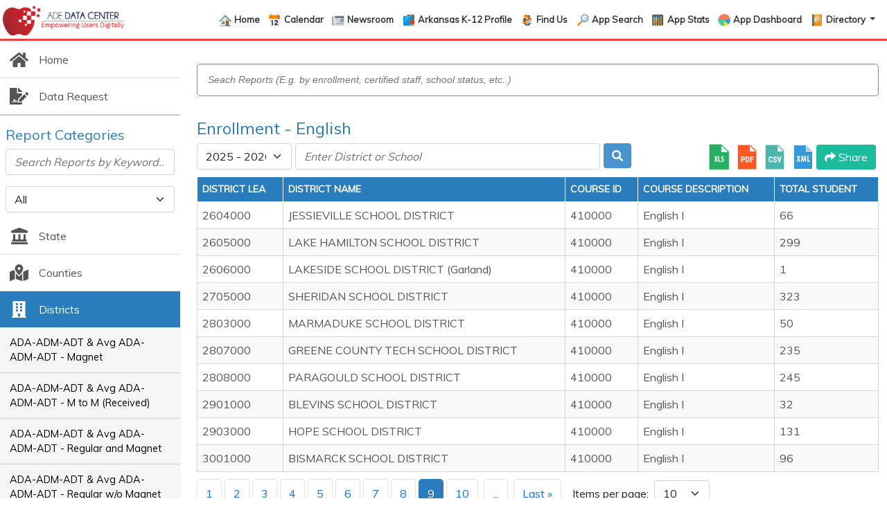

--- FILE ---
content_type: text/html; charset=utf-8
request_url: https://adedata.arkansas.gov/statewide/ReportList/Districts/StudentCountEnglish.aspx?pagesize=&year=&search=&page=9
body_size: 97587
content:


<!DOCTYPE html>

<html lang="en">
<head><meta charset="utf-8" /><meta name="viewport" content="width=device-width, initial-scale=1.0" /><meta http-equiv="X-UA-Compatible" content="IE=Edge" /><title>
	Enrollment - English : Districts : ADE Data Center
</title><link href="/statewide/Content/css?v=yshYwcRNWNkPQNNIsqizcbEdMKg6txzoaFNCDKPt6Og1" rel="stylesheet"/>
<link href="../../favicon.ico" rel="shortcut icon" type="image/x-icon" /><link href="https://fonts.googleapis.com/css?family=Muli" rel="stylesheet" /><link href="https://adedata.arkansas.gov/Content/adc-main-navbar.css" rel="stylesheet" />
    <script src="https://kit.fontawesome.com/23e1ad599e.js" crossorigin="anonymous"></script>
    <script type="text/javascript" src="https://www.gstatic.com/charts/loader.js"></script>
</head>
<body>
    <form method="post" action="./StudentCountEnglish.aspx?pagesize=&amp;year=&amp;search=&amp;page=9" onsubmit="javascript:return WebForm_OnSubmit();" id="sisForm">
<div class="aspNetHidden">
<input type="hidden" name="__EVENTTARGET" id="__EVENTTARGET" value="" />
<input type="hidden" name="__EVENTARGUMENT" id="__EVENTARGUMENT" value="" />
<input type="hidden" name="__LASTFOCUS" id="__LASTFOCUS" value="" />
<input type="hidden" name="__VIEWSTATE" id="__VIEWSTATE" value="[base64]/raafaHgOW/mxDEQP6/cjV3OshebEGpHX7/zka3/S6aV/RayShA30EkQFoUkSUdN+kjGVpZMvq9IEJ+tGZYjSNJ+EmToTabnKfzeSv0K3nJSLRK3exJ6WosncXTKKFfQ3sRtAzRt3dW0BsU1He0wLKtPOzMId7MhAxcpA3zh1ZRzZ6o/0aWbxS/HiMW4/nmDdfgpAqr7l4QuJ+T7uui8bMhk6rbkLd1Lh6KL96U7+rGB/[base64]/9pif5mjM51xZ1dfkXsOCujcGpfFFOox1q+4NgVDqbJUv13SydIh+8nmADJNBWV7AuAAlY0FqgHMC1V6BGZsa9zZxuxZXIOYtnFY8zaTC6VSXWso7eRek/SnPB1KoelWFlrwp6uuTuOpOJRKlV7es6jWBZdhPkMdC0EKI6P9Ernuizp5+tADDT0eWEqydQDa1/v4RP2z3+PEWVANfMbMZrGYs/sQfIGWzuaieOE88FjS8NIpmCxsKMoNhJ+0g7i+JN/5xXj1/LkbX4NfpT2lcMQXPTY+JIx5d0HyaNODCvJ/R2qRZmzNcRJbw8WqQf8h4oa91a//fKPaDbTq3gOXZ/5cp3xmNscV2xiNX8vvAFKbtij0JS074i4+qL8GeyFuF6WOxMo4GbeYWRlrPNkOEMDeCGoeBI4CTM5im77RmkM4KQ8otwCllJiumybj0+WvYFzXq6GRTbid6hiaevP+Ie2TDNfONxMudJyvWvkqyggfUsksMl3RXvkv8ZbXPd0/ygcbmNxxb1E3pOsS7Y+wzvTPJ9yYlmgbYoVO+RZbzHO0x51LBg4FJFgSjpWUUqzfz3+Cc+hDwe4MTWeIfkTf0eTr2zPRz/ZzKj0j9iFhgSfDFZJ46l2mij6gl+8qdJA6xs2227k1q0yOcMB/tWyKx1XWpGiYhznji9CTYIaLT9O63vr+LLrivPR8zjqEKiNvt/RS7jPjHBSgzmJBrLTQbYPp8cKm2xMRbjMCUeLrJ+DngYHRZkIAlPoXQvFr/4vchwbw5Mu6KaD1DvG4mRdLE5fNF3ZQ4l5Xzbxylu3YREzJh4DIINEhtddCtah4tj162Do12PGrZSITCg/1G69IbJCVJSqojYGjh0fhUAzbZVHlxkNmYajNdGp9WXvcw/i0sfCT0ahyLAQRkaxRohiSTTJPKHkcTiMcoj0yXP8ktOhZMr/Lw8H+RwuC1utGNly4m8Iu/sp7jzWl77kZTSGR9+kwwKtaIOJOsCqHkv4A9xFNOPhRmpuXOT66IF8/F/ikZoXxlJBchWJ2F6Y2X2vSjyTevCLV0EmmW5qHASypZxOgj2OeiDJ9iwOH1lMwWim6CjhDOg8dnk4L2GAD2KuHGWyFs/XBO1nsi5KToh8o4GXOMz6NHlHnctnQZiUU3o2ml37nbGqnEmpK50FwoMjk8qNOaWgfrS3FYxos5sFd4GMieumSZTMbl5A2vG/9xA8XRLn1nuI4+g+PaWaNN4vBz/MlY2GJ9jqh7IsToeMgrYYZJoWqEPna8twN1w5DdJkQ34Q4CzhSSpzAqaKknQSW0lY12dWpAmRIsilC+WtJkP/i464lThu8CRs0jNBcthwH3swEi8fFwz/YotbWYek9sLc6fCzWvVwoOXcfl1NL15423PG1UfH8mCA39gcBQEYmBoy6OVIZQPscjXNlFc/Yj7VNXPiHeqHoZkLrBWQ/IFTpXThS0lYYfyZaeQw5H5+bKPTda9X/UQoju/zO2ql0sannStixJk9aKPMsjpxfQEFhBkKQ+TI9Rjtu7u8NT32e/fl2tDLJB85WlNFVgZPgw799S96rTcUbZKze1iDrQk8MXTG5UrfEhrwfz+7gWSOTzbca4HJoAelf19yWW1saBfdk7qeVxUOHpyxqt+JOiUkDA+Z+kjtV+bCiDig9kkqZ/kW2ncINz9ZW7VaIjWzldYVlj3Z3d9zWtZQCsxkoapELqaPSiLpk0zMuEHpRWg/OkYle060omWm175Odp83sFts4fUzhXQ2aq+64TewqYyiYv8R0pYcrx0s1jLKS9VqNs4wVOqauomfju9zZ1n+LiP0ETVRtk76ap+/doYZ3zRTX+2NdbrLfA26v518+egW23w76WicX1A5a3F76DyVvPCLQXY5Alfv++1WPJLlfTAn8jdNfxVMrkWq3GwzLOrW11xZ35qwbeCg6/TrOOY431ze/x5PPBAYZLPz877gnGarCHGgGncjj3RIevC4cD3KC/V9gmo/NhjNI58TPrfToe0DUSkbS+qs4HeIrGg8TQFnoCxd2E56nRZ8WrRNznMNHF11Mv6IIf23Rg+n3IQkocNrpsZKX+xTQXBCh/zFk80u2n7951IBDtnf7Pq4fMUgGY7snb3Qn6nsRDhaede0kddGnXwj7K9eTZgjpQv2yK5tStcPvWg98Zx2PNOU6E5IQ/pI8mfTp7rzJixJVPFpUyoulPtxjgzMM3Go03Zh7Z2v06/uVFHEYDeEt+ixw7a2Wb6P6qIsqxm2XPuHcPeqJ3TN4jRRPyR6UUqgQLrUiYUQECHreBgH4BDOp6i5ozOK7UDXFVSCAEzfCx9mfudZ376fvfKsK+rbHm5eI96xHkJgWyOb+gSTxRn+IGXG9O1teixsKos0vLQ/1fMRbofELADknF6obtuPrFY/NXG9D69NroLp6gtUOQPU0zrGp1PbzCl6jxKJhXTGtq2evkvZcT3Hi6EYbF4y0WFYuz7/[base64]//x8L+pSyCzy2HgHuNn1suLI1/IP0vFBSzb8MeZq5Tc/wPlDE5FMSXsXwNxn2WnM72wmB2UV/f1kSz8dh/ccci0Q1+lMNjiuuVvv7nVaCgx23C+8E5XMUhmlM/zcgMB5qtf5aWouB/8SH/CrbnrtvynGt0mOdbWyGmDMuVgeerNxaSWHkaytLlPacNuR9egKFGQL4mDRcPC6aprBfvLW1YK7eC54SWz4VIQGxVwB+LsjGifnIwdYiv+6/[base64]/pit6fpDuqqNQqXjkTqzUqyHBzdVI2MQL1I1ajcls8DeC5PdDwiS+nzdOnd/rfrHqPdT787jaskNnatgdup5qGhOuZUa4ByWxG3MTJnT6e0cVDBYWKGsCvdJs0mbiyYP86A3v0WbCzV2h/bNJX6kwYDFUY4Rd4oVbqXvdWm8ZNY4o4uEvm9Vz9LEh+clPiGpR9y3LjITVT9X9EIK6ZWimLi/dVcHpM/63KEo5Q8HqsDpxP8B5huqxx16xaonJh2TBwKgqpIVeSdQLSgSi0pT1+1NOG/8ROqSaywbbtY0OMEXHlexYVCG9KgP+F5o6npgumzHixyrn26bcjE00EqheF8bXoseIHZSXem4Cl1/uJpJHo8pX4u8i+wEMz62XVb+6/MbPh78AYz3jcNB5hBEZrM0hQD989L2hKWIqwQQDq+gEG0z1bKYTBJXEYZWiFIJ3DrZ62EC1f3qL8WYo8J3QEMDQ8Bk9VOeSubMaFHWH2EoD0HMvgXJgEew/L/fso7ZBhvdp3bq5QSQYGYS8c+IuB0Eeiqd8ccgBcaUyjQr08qWm8BcK0CsrqZdYcnXqMGgCIo5c64Ye/+x4FHg7p4dd6qC4yYDX279gZ52dp5Jm4/j/gKPnT+6103x6LbxAadAD4gZyw8ErW0yRW6wRKfiCH9pDtVmdg+6INTYaoHtwdF0j7M1htJA+hLtsni7RmKzqIBuZidMiDYvTDkRnShyGHw4JXbdYVrhZn9QL1ayMlJ//Uun1Ed5HZkte07Plo2GJZ5hZbiOghhVaeOgXMODFhEfFV1S9WX1CZPo5ppBGyncv/au4P/IqujaTN9JrJoHbPHxrX41M3HgiMjOQS7vGNaN+NhjbdL1epoRxHNO9fCKM/XmcueOffNcO7DJyXbNfO6vnDDD2S/g4GzWFwEPmImDFTtMVx/LT0NIOuyl1Bdem1a2GBbxgYZqKH2cP0Jwe5dSMUyIok7fPk3veBbh2MncdJ0GHoC1D9l5u8AOeqDZGFSWwo4eXE7Mc1s2VQcdcjn90ve6NqffGd/6FrdbDlH64fR2cBuWlq7THATpVK6HQuoO9izFEYzGVAb/oSdGbGkBfOd0WjY581uvyjF5GyhftFFscdkzaSSmk0RvcowsuPWHQrrYHC4b1fkKJVhIOWht0De2tpj9I+ebjXoOP4+rSDdUjE1v0gyECNVScTOO3lxQcTRHNgmf5Odr4lNK8QVA/9RNhb7j4Gqe2yvXP15ap0fhy0cbUjRTp0BQHCx4IriCpWPBiEC/TvgkJn0KPAsjlhWwL5/WUHuRX6ipTQHj5KRptrVJZpbBVwG+LIdSJLD8l3QSfgD2qxQsTl/m361bDZ0651+XdRqu/8ZuW89vBOh3llW6nkqXElpvbRlAnjlj+NE17eTnm9jOlIhFiRGnAOz2THr+E8v2T370SoN6FKSIOXFrs0xhxGcwu1PjtI9JoTfzYPaRZpI0Lhay4nfzp/HPCCuEONtkb4pV3CbR7QthfWpammFJL4Cifb28/74miut3jyng/Yx+QLDxTGDhYwDmeSp7t6zAAS4yzGUo3sMkP3YBU4c5hrFpBwEwD4+Uac2yt/OXn7SuzemSDcdMAYsz1M2EBEtR" />
</div>

<script type="text/javascript">
//<![CDATA[
var theForm = document.forms['sisForm'];
if (!theForm) {
    theForm = document.sisForm;
}
function __doPostBack(eventTarget, eventArgument) {
    if (!theForm.onsubmit || (theForm.onsubmit() != false)) {
        theForm.__EVENTTARGET.value = eventTarget;
        theForm.__EVENTARGUMENT.value = eventArgument;
        theForm.submit();
    }
}
//]]>
</script>



<script src="/statewide/bundles/MsAjaxJs?v=8Vxtft26FQqGaSK774kYPjZEdF8JgAwzp0AIaxdYVtQ1" type="text/javascript"></script>
<script src="../../Scripts/jquery-3.6.0.min.js" type="text/javascript"></script>
<script src="../../Scripts/respond.min.js" type="text/javascript"></script>
<script src="/statewide/bundles/WebFormsJs?v=2iw8BmEbhT6eHj-AbpYz41CNwEYx6TjLKZU0WjRf3o01" type="text/javascript"></script>
<script type="text/javascript">
//<![CDATA[
function WebForm_OnSubmit() {
if (typeof(ValidatorOnSubmit) == "function" && ValidatorOnSubmit() == false) return false;
return true;
}
//]]>
</script>

<div class="aspNetHidden">

	<input type="hidden" name="__VIEWSTATEGENERATOR" id="__VIEWSTATEGENERATOR" value="5BF974DB" />
	<input type="hidden" name="__EVENTVALIDATION" id="__EVENTVALIDATION" value="Y9x8DRbVhmoKsIXUpt7VgGLKwuDbw8eLdPz+/CZ34GcSeN+EIRT16JZAAeNWV045YgDp+/JD0vLmnkpt9yAZ+FLZCrV2MGwp2fJzVXeBtc0oRlDTsbB0SFbJ3Nmvi+FgwkSqR+UytOM0k2C8YKxgidepAoUH+WO2LCjq/BnyhcTQ/YsxMmhw68le7WtkMJVr0NOL83+f9wx741+8oAauwq01FSyr9gDBObg+iT7gcsGGON3Zl4QlFCfQ/[base64]/tDG20WbZSbI+37syr7rJEQuTnTCprPqulvUAtdLPFsAn7nGJySIaMGo2fDR/EjDd0ghd2SzO0uTUOd21EUmC4usLUjY+mg8zy64tvT2z/x6WxmP3lILL7VuCbScFKIKYc0XomgB4j287lUN344kEOBWw0nluoa5VNOuRbimKJckVVpvJYvaIe+a8ccnUD3nasDhOic/9tWOgIU0VDzmrnvhn9IoGptY6NzAHcmndpMWvai6c6nKuYmIxyu5+kKKnSogNPtWI4eSQH3ThD" />
</div>
        <script type="text/javascript">
//<![CDATA[
Sys.WebForms.PageRequestManager._initialize('ctl00$ctl00$ctl10', 'sisForm', [], [], [], 90, 'ctl00$ctl00');
//]]>
</script>

        <div id="MainNavbar">
            <nav class="navbar navbar-expand-xl navbar-light bg-light">
                <div class="container-fluid">
                    <a class="navbar-brand" href="https://adedata.arkansas.gov/">
                        <img src="https://adedata.arkansas.gov/Content/img/adc-logo-color.jpg" />
                    </a>
                    <button class="navbar-toggler collapsed" type="button" data-bs-toggle="collapse" data-bs-target="#MainNavbarLinks" aria-controls="MainNavbarLinks" aria-expanded="false" aria-label="Toggle navigation">
                        <span class="navbar-toggler-icon"></span>
                    </button>
                    
<div id="MainNavbarLinks" class="collapse navbar-collapse">
    <ul class="navbar-nav ms-auto">
                    <li class="nav-item"><a class="nav-link icon-navbar icon-hdr-home" href="https://adedata.arkansas.gov/">Home</a></li>
                    <li class="nav-item"><a class="nav-link icon-navbar icon-hdr-calendar" href="https://adedata.arkansas.gov/calendar">Calendar</a></li>
                    <li class="nav-item"><a class="nav-link icon-navbar icon-hdr-newsroom" href="https://adedata.arkansas.gov/newsroom">Newsroom</a></li>
                    <li class="nav-item"><a class="nav-link icon-navbar icon-hdr-profile" href="https://adedata.arkansas.gov/ark12">Arkansas K-12 Profile</a></li>
                    <li class="nav-item"><a class="nav-link icon-navbar icon-hdr-aboutus" href="https://adedata.arkansas.gov/findus">Find Us</a></li>
                    <li class="nav-item"><a id="NavBarSearch" class="nav-link icon-navbar icon-hdr-search" href="https://adedata.arkansas.gov/home/searchMainPage">App Search</a></li>
                    <li class="nav-item"><a class="nav-link icon-navbar icon-hdr-stats" href="https://adedata.arkansas.gov/appstats">App Stats</a></li>
                    <li class="nav-item"><a class="nav-link icon-navbar icon-hdr-app-dashboard" href="https://apps.ade.arkansas.gov/">App Dashboard</a></li>
                <li class="nav-item dropdown">
                    <a id="NavBarDirectory" href="#" class="nav-link dropdown-toggle icon-navbar icon-hdr-directory" data-bs-toggle="dropdown" aria-haspopup="true" aria-expanded="false">Directory <span class="caret"></span></a>
                    <div class="dropdown-menu" aria-labelledby="NavBarDirectory">
                            <a class="dropdown-item" id="NavBarDirectory" href="https://adedata.arkansas.gov/aed">ADE Employees Directory</a>
                            <a class="dropdown-item" id="NavBarDirectory" href="https://adedata.arkansas.gov/spd">School Personnel Directory</a>
                            <a class="dropdown-item" id="NavBarDirectory" href="https://adedata.arkansas.gov/lea">School Locator</a>
                            <a class="dropdown-item" id="NavBarDirectory" href="https://adedata.arkansas.gov/nid">NCES ID Directory</a>
                    </div>
                </li>
    </ul>
</div>

                </div>
            </nav>
        </div>
        <div id="STWSecondNavBar">
            <nav class="navbar navbar-expand-xl navbar-dark bg-dark">
                <div class="container-fluid">
                    <a class="navbar-brand" href="/">Statewide Information System Reports</a>
                    <button class="navbar-toggler collapsed" type="button" data-bs-toggle="collapse" data-bs-target="#STWNavbarLinks" aria-controls="STWNavbarLinks" aria-expanded="false" aria-label="Toggle navigation">
                        <span class="navbar-toggler-icon"></span>
                    </button>
                    <div class="collapse navbar-collapse" id="STWNavbarLinks">
                        <ul class="navbar-nav">
                            <li class="nav-item">
                                <a href="/" class="nav-link">Home</a>
                            </li>
                            <li class="nav-item dropdown">
                                <a class="nav-link dropdown-toggle" id="subNavACTReports" role="button" data-bs-toggle="dropdown" aria-expanded="false" href="#">ACT Report</a>
                                <ul class="dropdown-menu" aria-labelledby="subNavACTReports">
                                    <li><a href="../ACT/State.aspx" class="dropdown-item">State</a></li>
                                    <li><a href="../ACT/District.aspx" class="dropdown-item">District</a></li>
                                    <li><a href="../ACT/College.aspx" class="dropdown-item">College</a></li>
                                    <li><a href="../ACT/HighSchool.aspx" class="dropdown-item">High School</a></li>
                                </ul>
                            </li>
                            <li class="nav-item dropdown">
                                <a class="nav-link dropdown-toggle" id="subNavARCReports" role="button" data-bs-toggle="dropdown" aria-expanded="false" href="#">ARC Reports</a>
                                <ul class="dropdown-menu" aria-labelledby="subNavARCReports">
                                    <li><a href="../ARC/DistrictReports.aspx" class="dropdown-item">District/School Reports</a></li>
                                    <li><a href="../ARC/State.aspx" class="dropdown-item">State Reports</a></li>
                                    <li><a href="../ARC/AmoReports.aspx" class="dropdown-item">AMO Reports</a></li>
                                    <li><a href="../ARC/PreReports.aspx" class="dropdown-item">ESSA School Index</a></li>
                                    <li><a href="../ARC/grade.aspx" class="dropdown-item">Letter Grade Reports</a></li>
                                    <li><a href="../ARC/priorfocus.aspx" class="dropdown-item">Priority/Focus School Reports</a></li>
                                    <li><a href="../ARC/academic.aspx" class="dropdown-item">Academic Distress Reports</a></li>
                                </ul>
                            </li>
                        </ul>
                    </div>
                </div>
            </nav>
        </div>

        <div class="content-wrapper">
            <div id="SideNavSection">
                <ul class="side-nav-list">
                    <li class="side-nav-list-item">
                        <a href="../../Default.aspx" class="nav-list-item-link">
                            <span class="list-item-link-icon"><i class="fas fa-home"></i></span>
                            <span class="list-item-link-name">Home</span>
                        </a>
                    </li>
                    <li class="side-nav-list-item">
                        <a href="https://adedata.arkansas.gov/drra/" class="nav-list-item-link">
                            <span class="list-item-link-icon"><i class="fas fa-file-signature"></i></span>
                            <span class="list-item-link-name">Data Request</span>
                        </a>
                    </li>
                </ul>
                <section class="side-nav-filter">
                    <h4>Report Categories</h4>
                    <div id="SearchReport">
                        <p id="SearchInput">
                            <input type="text" onkeyup="searchReports()" class="form-control" placeholder="Search Reports by Keyword.." id="myInput" />
                        </p>
                        <select class="form-select" id="ddl_reportType">
                            <option value="all">All</option>
                            <option value="state">State</option>
                            <option value="county">Counties</option>
                            <option value="district">Districts</option>
                            <option value="school">Schools</option>
                            <option value="cycle_summaries">Cycle</option>
                            <option value="misc_reports">Misc</option>
                        </select>
                    </div>
                </section>
                <ul class="side-nav-list">
                    <li class="side-nav-list-item">
                        <a id="list-state" class="nav-list-item-link" data-report-category="state">
                            <span class="list-item-link-icon"><i class="fas fa-landmark"></i></span>
                            <span class="list-item-link-name">State</span>
                        </a>
                        <div id="list-items-state" class="NoDisplay">
                            <ul class="stateLinks subnav-list" id="stateLinks">
                                <li class="subnav-list-item"><a href="../State/ADAADMADTMagnet.aspx" id="StateADAADMADTMagnet">ADA-ADM-ADT &amp; Avg ADA-ADM-ADT - Magnet</a></li>
                                <li class="subnav-list-item"><a href="../State/ADAADMADTMToMReceived.aspx" id="StateADAADMADTMToMReceived">ADA-ADM-ADT &amp; Avg ADA-ADM-ADT - M to M (Received)</a></li>
                                <li class="subnav-list-item"><a href="../State/ADAADMADTall.aspx" id="StateADAADMADTall">ADA-ADM-ADT &amp; Avg ADA-ADM-ADT - Regular and Magnet</a></li>
                                <li class="subnav-list-item"><a href="../State/ADAADMADTRegular.aspx" id="StateADAADMADTRegular">ADA-ADM-ADT &amp; Avg ADA-ADM-ADT - Regular w/o Magnet</a></li>

                                <li class="subnav-list-item"><a href="../State/ADAMagnet.aspx" id="StateADAMagnet">ADA &amp; Avg ADA - Magnet</a></li>
                                <li class="subnav-list-item"><a href="../State/ADAMToMReceived.aspx" id="StateADAMToMReceived">ADA &amp; Avg ADA - M to M (Received)</a></li>
                                <li class="subnav-list-item"><a href="../State/ADAall.aspx" id="StateADAall">ADA &amp; Avg ADA - Regular and Magnet</a></li>
                                <li class="subnav-list-item"><a href="../State/ADARegular.aspx" id="StateADARegular">ADA &amp; Avg ADA - Regular w/o Magnet</a></li>

                                <li class="subnav-list-item"><a href="../State/ADMMagnet.aspx" id="StateADMMagnet">ADM &amp; Avg ADM - Magnet</a></li>
                                <li class="subnav-list-item"><a href="../State/ADMMToMReceived.aspx" id="StateADMMToMReceived">ADM &amp; Avg ADM - M to M (Received)</a></li>
                                <li class="subnav-list-item"><a href="../State/ADMall.aspx" id="StateADMall">ADM &amp; Avg ADM - Regular and Magnet</a></li>
                                <li class="subnav-list-item"><a href="../State/ADMRegular.aspx" id="StateADMRegular">ADM &amp; Avg ADM - Regular w/o Magnet</a></li>

                                <li class="subnav-list-item"><a href="../State/ADTMagnet.aspx" id="StateADTMagnet">ADT &amp; Avg ADT - Magnet</a></li>
                                <li class="subnav-list-item"><a href="../State/ADTMToMReceived.aspx" id="StateADTMToMReceived">ADT &amp; Avg ADT - M to M (Received)</a></li>
                                <li class="subnav-list-item"><a href="../State/ADTall.aspx" id="StateADTall">ADT &amp; Avg ADT - Regular and Magnet</a></li>
                                <li class="subnav-list-item"><a href="../State/ADTRegular.aspx" id="StateADTRegular">ADT &amp; Avg ADT - Regular w/o Magnet</a></li>

                                <li class="subnav-list-item"><a href="../State/BusCapacity.aspx" id="StateBusCapacity">Bus Capacity</a></li>
                                <li class="subnav-list-item"><a href="../State/BusFiscal.aspx" id="StateBusFiscal">Bus Fiscal</a></li>
                                <li class="subnav-list-item"><a href="../State/BusModel.aspx" id="StateBusModel">Bus Model</a></li>
                                <li class="subnav-list-item"><a href="../State/BusSupplementalTransportation.aspx" id="StateBusSupplementalTransportation">Bus Supplemental Transportation</a></li>
                                <li class="subnav-list-item"><a href="../State/CertifiedStaff.aspx" id="StateCertifiedStaff">Certified Staff</a></li>
                                <li class="subnav-list-item"><a href="../State/CertifiedStaffByRace.aspx" id="StateCertifiedStaffByRace">Certified Staff by Race</a></li>
                                <li class="subnav-list-item"><a href="../State/CertifiedTeacher.aspx" id="StateCertifiedTeacher">Certified Teacher Only</a></li>
                                <li class="subnav-list-item"><a href="../State/CertifiedTeacherByRace.aspx" id="StateCertifiedTeacherByRace">Certified Teacher by Race</a></li>
                                <li class="subnav-list-item"><a href="../State/ClassifiedStaff.aspx" id="StateClassifiedStaff">Classified Staff</a></li>
                                <li class="subnav-list-item"><a href="../State/ClassifiedStaffByRace.aspx" id="StateClassifiedStaffByRace">Classified Staff by Race</a></li>

                                <li class="subnav-list-item"><a href="../State/CoopDistrictSchoolList.aspx" id="StateCoopDistrictSchoolList">Coop District School List</a></li>
                                <li class="subnav-list-item"><a href="../State/CoopList.aspx" id="StateCoopList">Coop List</a></li>

                                <li class="subnav-list-item"><a href="../State/DisciplinaryActions.aspx" id="StateDisciplinaryActions">Disciplinary Actions</a></li>
                                <li class="subnav-list-item"><a href="../State/DisciplinaryInfractions.aspx" id="StateDisciplinaryInfractions">Disciplinary Infractions</a></li>

                                <li class="subnav-list-item"><a href="../State/DistrictList.aspx" id="StateDistrictList">District List</a></li>
                                <li class="subnav-list-item"><a href="../State/DropsWithdrawalsByReason.aspx" id="StateDropsWithdrawalsByReason">Dropouts &amp; Withdrawals by Reason</a></li>
                                <li class="subnav-list-item"><a href="../State/EnrollmentByGrade.aspx" id="StateEnrollmentByGrade">Enrollment by Grade</a></li>
                                <li class="subnav-list-item"><a href="../State/EnrollmentByGradeSpan.aspx" id="StateEnrollmentByGradeSpan">Enrollment by Grade Span</a></li>
                                <li class="subnav-list-item"><a href="../State/EnrollmentByRace.aspx" id="StateEnrollmentByRace">Enrollment by Race</a></li>
                                <li class="subnav-list-item"><a href="../State/EnrollmentByRaceGender.aspx" id="StateEnrollmentByRaceGender">Enrollment by Race &amp; Gender</a></li>
                                <li class="subnav-list-item"><a href="../State/EnrollmentByRaceGradeLevel.aspx" id="StateEnrollmentByRaceGradeLevel">Enrollment by Race &amp; Grade Level</a></li>
                                <li class="subnav-list-item"><a href="../State/EnrollmentCount.aspx" id="StateenrollmentCount">Enrollment Count</a></li>

                                
                                <li class="subnav-list-item"><a href="../State/StudentCountAP.aspx" id="StateStudentCountAP">Enrollment - AP</a></li>

                                <li class="subnav-list-item"><a href="../State/StudentCountCareerTech.aspx" id="StateStudentCountCareerTech">Enrollment - Career &amp; Technical</a></li>
                                <li class="subnav-list-item"><a href="../State/StudentCountComputerApp.aspx" id="StateStudentCountComputerApp">Enrollment - Computer Applications</a></li>
                                <li class="subnav-list-item"><a href="../State/StudentCountComputerScience.aspx" id="StateStudentCountComputerScience">Enrollment - Computer Science</a></li>
                                <li class="subnav-list-item"><a href="../State/StudentCountEnglish.aspx" id="StateStudentCountEnglish">Enrollment - English</a></li>
                                <li class="subnav-list-item"><a href="../State/StudentCountFineArts.aspx" id="StateStudentCountFineArts">Enrollment - Fine Arts</a></li>
                                <li class="subnav-list-item"><a href="../State/StudentCountForeignLanguage.aspx" id="StateStudentCountForeignLanguage">Enrollment - Foreign Language</a></li>
                                <li class="subnav-list-item"><a href="../State/StudentCountHealthAndPE.aspx" id="StateStudentCountHealthAndPE">Enrollment - Health &amp; P.E.</a></li>
                                <li class="subnav-list-item"><a href="../State/StudentCountIB.aspx" id="StateStudentCountIB">Enrollment - IB</a></li>
                                <li class="subnav-list-item"><a href="../State/StudentCountMath.aspx" id="StateStudentCountMath">Enrollment - Mathematics</a></li>
                                <li class="subnav-list-item"><a href="../State/StudentCountMiscCredit.aspx" id="StateStudentCountMiscCredit">Enrollment - Miscellaneous Credit</a></li>
                                <li class="subnav-list-item"><a href="../State/StudentCountNonCredit.aspx" id="StateStudentCountNonCredit">Enrollment - Non-Credit Activities</a></li>
                                <li class="subnav-list-item"><a href="../State/StudentCountScience.aspx" id="StateStudentCountScience">Enrollment - Science</a></li>
                                <li class="subnav-list-item"><a href="../State/StudentCountSocialStudies.aspx" id="StateStudentCountSocialStudies">Enrollment - Social Studies</a></li>
                                <li class="subnav-list-item"><a href="../State/StudentCountSpecialistPrograms.aspx" id="StateStudentCountSpecialistPrograms">Enrollment - Specialist Programs</a></li>

                                <li class="subnav-list-item"><a href="../State/FreeReducedPaidLunch.aspx" id="StateFreeReducedPaidLunch">Free/Reduced/Paid Lunch Counts</a></li>

                                <li class="subnav-list-item"><a href="../State/GiftTalented.aspx" id="StateGiftTalented">Gifted &amp; Talented</a></li>
                                <li class="subnav-list-item"><a href="../State/Graduates.aspx" id="StateGraduates">Graduates</a></li>
                                <li class="subnav-list-item"><a href="../State/Homeless.aspx" id="StateHomeless">Homeless</a></li>
                                <li class="subnav-list-item"><a href="../State/HomelessByType.aspx" id="StateHomelessByType">Homeless By Type</a></li>
                                <li class="subnav-list-item"><a href="../State/MasterListCoopCountyDistrictSchool.aspx" id="StateMasterListCoopCountyDistrictSchool">Master List - Coop, County, District, School</a></li>
                                <li class="subnav-list-item"><a href="../State/SchoolChoice.aspx" id="StateSchoolChoice">School Choice</a></li>
                                <li class="subnav-list-item"><a href="../State/SchoolChoiceByRace.aspx" id="StateSchoolChoiceByRace">School Choice by Race</a></li>
                                <li class="subnav-list-item"><a href="../State/SchoolChoiceByRaceGender.aspx" id="StateSchoolChoiceByRaceGender">School Choice by Race &amp; Gender</a></li>
                                <li class="subnav-list-item"><a href="../State/SchoolChoiceByType.aspx" id="StateSchoolChoiceByType">School Choice by Type</a></li>
                                <li class="subnav-list-item"><a href="../State/SchoolList.aspx" id="StateSchoolList">School List</a></li>
                                <li class="subnav-list-item"><a href="../State/StateProfile.aspx" id="StateStateProfile">State Profile</a></li>
                                <li class="subnav-list-item"><a href="../State/SchoolChoiceEligibility.aspx" id="StateSchoolChoiceEligibility">School Choice Eligibility</a></li>
                            </ul>
                        </div>
                    </li>
                    <li class="side-nav-list-item">
                        <a id="list-county" class="nav-list-item-link" data-report-category="county">
                            <span class="list-item-link-icon"><i class="fas fa-map-marked-alt"></i></span>
                            <span class="list-item-link-name">Counties</span>
                        </a>
                        <div id="list-items-county" class="NoDisplay">
                            <ul class="countyLinks subnav-list" id="countyLinks">
                                <li class="subnav-list-item"><a href="../Counties/ADAADMADTMagnet.aspx" id="CountiesADAADMADTMagnet">ADA-ADM-ADT &amp; Avg ADA-ADM-ADT - Magnet</a></li>
                                <li class="subnav-list-item"><a href="../Counties/ADAADMADTMToMReceived.aspx" id="CountiesADAADMADTMToMReceived">ADA-ADM-ADT &amp; Avg ADA-ADM-ADT - M to M (Received)</a></li>
                                <li class="subnav-list-item"><a href="../Counties/ADAADMADTall.aspx" id="CountiesADAADMADTall">ADA-ADM-ADT &amp; Avg ADA-ADM-ADT - Regular and Magnet</a></li>
                                <li class="subnav-list-item"><a href="../Counties/ADAADMADTRegular.aspx" id="CountiesADAADMADTRegular">ADA-ADM-ADT &amp; Avg ADA-ADM-ADT - Regular w/o Magnet</a></li>

                                <li class="subnav-list-item"><a href="../Counties/ADAMagnet.aspx" id="CountiesADAMagnet">ADA &amp; ADA Magnet</a></li>
                                <li class="subnav-list-item"><a href="../Counties/ADAMToMReceived.aspx" id="CountiesADAMToMReceived">ADA &amp; ADA M to M (Received)</a></li>
                                <li class="subnav-list-item"><a href="../Counties/ADAall.aspx" id="CountiesADAall">ADA &amp; Avg ADA - Regular and Magnet</a></li>
                                <li class="subnav-list-item"><a href="../Counties/ADARegular.aspx" id="CountiesADARegular">ADA &amp; ADA Regular w/o Magnet</a></li>

                                <li class="subnav-list-item"><a href="../Counties/ADMMagnet.aspx" id="CountiesADMMagnet">ADM &amp; ADM Magnet</a></li>
                                <li class="subnav-list-item"><a href="../Counties/ADMMToMReceived.aspx" id="CountiesADMMToMReceived">ADM &amp; ADM M to M (Received)</a></li>
                                <li class="subnav-list-item"><a href="../Counties/ADMall.aspx" id="CountiesADMall">ADM &amp; Avg ADM - Regular and Magnet</a></li>
                                <li class="subnav-list-item"><a href="../Counties/ADMRegular.aspx" id="CountiesADMRegular">ADM &amp; ADM Regular w/o Magnet</a></li>

                                <li class="subnav-list-item"><a href="../Counties/ADTMagnet.aspx" id="CountiesADTMagnet">ADT &amp; ADT Magnet</a></li>
                                <li class="subnav-list-item"><a href="../Counties/ADTMToMReceived.aspx" id="CountiesADTMToMReceived">ADT &amp; ADT M to M (Received)</a></li>
                                <li class="subnav-list-item"><a href="../Counties/ADTall.aspx" id="CountiesADTall">ADT &amp; Avg ADT - Regular and Magnet</a></li>
                                <li class="subnav-list-item"><a href="../Counties/ADTRegular.aspx" id="CountiesADTRegular">ADT &amp; ADT Regular w/o Magnet</a></li>

                                <li class="subnav-list-item"><a href="../Counties/BusCapacity.aspx" id="CountiesBusCapacity">Bus Capacity</a></li>
                                <li class="subnav-list-item"><a href="../Counties/BusFiscal.aspx" id="CountiesBusFiscal">Bus Fiscal</a></li>
                                <li class="subnav-list-item"><a href="../Counties/BusModel.aspx" id="CountiesBusModel">Bus Model</a></li>
                                <li class="subnav-list-item"><a href="../Counties/BusSupplementalTransportation.aspx" id="CountiesBusSupplementalTransportation">Bus Supplemental Transportation</a></li>
                                <li class="subnav-list-item"><a href="../Counties/CertifiedStaff.aspx" id="CountiesCertifiedStaff">Certified Staff</a></li>
                                <li class="subnav-list-item"><a href="../Counties/CertifiedStaffByRace.aspx" id="CountiesCertifiedStaffByRace">Certified Staff by Race</a></li>
                                <li class="subnav-list-item"><a href="../Counties/CertifiedTeacher.aspx" id="CountiesCertifiedTeacher">Certified Teacher Only</a></li>
                                <li class="subnav-list-item"><a href="../Counties/CertifiedTeacherByRace.aspx" id="CountiesCertifiedTeacherByRace">Certified Teacher Only by Race</a></li>
                                <li class="subnav-list-item"><a href="../Counties/ClassifiedStaff.aspx" id="CountiesClassifiedStaff">Classified Staff</a></li>
                                <li class="subnav-list-item"><a href="../Counties/ClassifiedStaffByRace.aspx" id="CountiesClassifiedStaffByRace">Classified Staff by Race</a></li>

                                <li class="subnav-list-item"><a href="../Counties/CountyList.aspx" id="CountiesCountyList">County List</a></li>
                                <li class="subnav-list-item"><a href="../Counties/CountyListCoop.aspx" id="CountiesCountyListCoop">County List - Coop</a></li>
                                <li class="subnav-list-item"><a href="../Counties/CountyListDistrict.aspx" id="CountiesCountyListDistrict">County List - District</a></li>
                                <li class="subnav-list-item"><a href="../Counties/CountyListSchool.aspx" id="CountiesCountyListSchool">County List - School</a></li>

                                <li class="subnav-list-item"><a href="../Counties/DisciplinaryActions.aspx" id="CountiesDisciplinaryActions">Disciplinary Actions</a></li>
                                <li class="subnav-list-item"><a href="../Counties/DisciplinaryInfractions.aspx" id="CountiesDisciplinaryInfractions">Disciplinary Infractions</a></li>
                                <li class="subnav-list-item"><a href="../Counties/DropsWithdrawalsByReason.aspx" id="CountiesDropsWithdrawalsByReason">Dropouts &amp; Withdrawals by Reason</a></li>
                                <li class="subnav-list-item"><a href="../Counties/EnrollmentByGrade.aspx" id="CountiesEnrollmentByGrade">Enrollment by Grade</a></li>
                                <li class="subnav-list-item"><a href="../Counties/EnrollmentByGradeSpan.aspx" id="CountiesEnrollmentByGradeSpan">Enrollment by Grade Span</a></li>
                                <li class="subnav-list-item"><a href="../Counties/EnrollmentByRace.aspx" id="CountiesEnrollmentByRace">Enrollment by Race</a></li>
                                <li class="subnav-list-item"><a href="../Counties/EnrollmentByRaceGender.aspx" id="CountiesEnrollmentByRaceGender">Enrollment by Race &amp; Gender</a></li>
                                <li class="subnav-list-item"><a href="../Counties/EnrollmentByRaceGradeLevel.aspx" id="CountiesEnrollmentByRaceGradeLevel">Enrollment by Race &amp; Grade Level</a></li>
                                <li class="subnav-list-item"><a href="../Counties/EnrollmentCount.aspx" id="CountiesEnrollmentCount">Enrollment Count</a></li>

                                <li class="subnav-list-item"><a href="../Counties/FreeReducedPaidLunch.aspx" id="CountiesFreeReducedPaidLunch">Free/Reduced/Paid Lunch Counts</a></li>
                                <li class="subnav-list-item"><a href="../Counties/Graduates.aspx" id="CountiesGraduates">Graduates</a></li>
                                <li class="subnav-list-item"><a href="../Counties/Homeless.aspx" id="CountiesHomeless">Homeless</a></li>

                                <li class="subnav-list-item"><a href="../Counties/HomelessByType.aspx" id="CountiesHomelessByType">Homeless By Type</a></li>

                                <li class="subnav-list-item"><a href="../Counties/PovertyIndex.aspx" id="CountiesPovertyIndex">Poverty Index</a></li>
                                <li class="subnav-list-item"><a href="../Counties/Retention.aspx" id="CountiesRetention">Retention</a></li>
                                <li class="subnav-list-item"><a href="../Counties/SchoolChoice.aspx" id="CountiesSchoolChoice">School Choice</a></li>
                                <li class="subnav-list-item"><a href="../Counties/SchoolChoiceByRace.aspx" id="CountiesSchoolChoiceByRace">School Choice by Race</a></li>
                                <li class="subnav-list-item"><a href="../Counties/SchoolChoiceByRaceGender.aspx" id="CountiesSchoolChoiceByRaceGender">School Choice by Race &amp; Gender</a></li>
                                <li class="subnav-list-item"><a href="../Counties/SchoolChoiceByType.aspx" id="CountiesSchoolChoiceByType">School Choice by Type</a></li>
                                <li class="subnav-list-item"><a href="../Counties/StudentHomeLanguage.aspx" id="CountiesStudentHomeLanguage">Student Home Language</a></li>
                                <li class="subnav-list-item"><a href="../Counties/StudentStatusCounts.aspx" id="CountiesStudentStatusCounts">Student Status Counts</a></li>
                            </ul>
                        </div>
                    </li>
                    <li class="side-nav-list-item">
                        <a id="list-district" class="nav-list-item-link" data-report-category="district">
                            <span class="list-item-link-icon"><i class="fas fa-building"></i></span>
                            <span class="list-item-link-name">Districts</span>
                        </a>
                        <div id="list-items-district" class="NoDisplay">
                            <ul class="districtLinks subnav-list" id="districtLinks">
                                <li class="subnav-list-item"><a href="ADAADMADTMagnet.aspx" id="DistrictsADAADMADTMagnet">ADA-ADM-ADT &amp; Avg ADA-ADM-ADT - Magnet</a></li>
                                <li class="subnav-list-item"><a href="ADAADMADTMToMReceived.aspx" id="DistrictsADAADMADTMToMReceived">ADA-ADM-ADT &amp; Avg ADA-ADM-ADT - M to M (Received)</a></li>
                                <li class="subnav-list-item"><a href="ADAADMADTall.aspx" id="DistrictsADAADMADTall">ADA-ADM-ADT &amp; Avg ADA-ADM-ADT - Regular and Magnet</a></li>
                                <li class="subnav-list-item"><a href="ADAADMADTRegular.aspx" id="DistrictsADAADMADTRegular">ADA-ADM-ADT &amp; Avg ADA-ADM-ADT - Regular w/o Magnet</a></li>

                                <li class="subnav-list-item"><a href="ADAMagnet.aspx" id="DistrictsADAMagnet">ADA &amp; ADA Magnet</a></li>
                                <li class="subnav-list-item"><a href="ADAMToMReceived.aspx" id="DistrictsADAMToMReceived">ADA &amp; ADA M to M (Received)</a></li>
                                <li class="subnav-list-item"><a href="ADAall.aspx" id="DistrictsADAall">ADA &amp; Avg ADA - Regular and Magnet</a></li>
                                <li class="subnav-list-item"><a href="ADARegular.aspx" id="DistrictsADARegular">ADA &amp; ADA Regular w/o Magnet</a></li>

                                <li class="subnav-list-item"><a href="ADMMagnet.aspx" id="DistrictsADMMagnet">ADM &amp; ADM Magnet</a></li>
                                <li class="subnav-list-item"><a href="ADMMToMReceived.aspx" id="DistrictsADMMToMReceived">ADM &amp; ADM M to M (Received)</a></li>
                                <li class="subnav-list-item"><a href="ADMall.aspx" id="DistrictsADMall">ADM &amp; Avg ADM - Regular and Magnet</a></li>
                                <li class="subnav-list-item"><a href="ADMRegular.aspx" id="DistrictsADMRegular">ADM &amp; ADM Regular w/o Magnet</a></li>

                                <li class="subnav-list-item"><a href="ADTMagnet.aspx" id="DistrictsADTMagnet">ADT &amp; ADT Magnet</a></li>
                                <li class="subnav-list-item"><a href="ADTMToMReceived.aspx" id="DistrictsADTMToMReceived">ADT &amp; ADT M to M (Received)</a></li>
                                <li class="subnav-list-item"><a href="ADTall.aspx" id="DistrictsADTall">ADT &amp; Avg ADT - Regular and Magnet</a></li>
                                <li class="subnav-list-item"><a href="ADTRegular.aspx" id="DistrictsADTRegular">ADT &amp; ADT Regular w/o Magnet</a></li>

                                <li class="subnav-list-item"><a href="ABCPreSchool.aspx" id="DistrictsABCPreSchool">ABC Pre-School</a></li>
                                <li class="subnav-list-item"><a href="BusCapacity.aspx" id="DistrictsBusCapacity">Bus Capacity</a></li>
                                <li class="subnav-list-item"><a href="BusFiscal.aspx" id="DistrictsBusFiscal">Bus Fiscal</a></li>
                                <li class="subnav-list-item"><a href="BusModel.aspx" id="DistrictsBusModel">Bus Model</a></li>
                                <li class="subnav-list-item"><a href="BusSupplementalTransportation.aspx" id="DistrictsBusSupplementalTransportation">Bus Supplemental Transportation</a></li>
                                <li class="subnav-list-item"><a href="CertifiedPersonnel.aspx" id="DistrictsCertifiedPersonnel">Certified Personnel</a></li>
                                <li class="subnav-list-item"><a href="CertifiedStaff.aspx" id="DistrictsCertifiedStaff">Certified Staff</a></li>
                                <li class="subnav-list-item"><a href="CertifiedStaffByRace.aspx" id="DistrictsCertifiedStaffByRace">Certified Staff by Race</a></li>
                                <li class="subnav-list-item"><a href="CertifiedTeacher.aspx" id="DistrictsCertifiedTeacher">Certified Teacher Only</a></li>
                                <li class="subnav-list-item"><a href="CertifiedTeacherByRace.aspx" id="DistrictsCertifiedTeacherByRace">Certified Teacher Only by Race</a></li>
                                <li class="subnav-list-item"><a href="ClassifiedPersonnel.aspx" id="DistrictsClassifiedPersonnel">Classified Personnel</a></li>
                                <li class="subnav-list-item"><a href="ClassifiedStaff.aspx" id="DistrictsClassifiedStaff">Classified Staff</a></li>
                                <li class="subnav-list-item"><a href="ClassifiedStaffByRace.aspx" id="DistrictsClassifiedStaffByRace">Classified Staff by Race</a></li>
                                <li class="subnav-list-item"><a href="CountyListCoop.aspx" id="DistrictsCountyListCoop">County List - Coop</a></li>

                                <li class="subnav-list-item"><a href="DisciplinaryActions.aspx" id="DistrictsDisciplinaryActions">Disciplinary Actions</a></li>
                                <li class="subnav-list-item"><a href="DisciplinaryInfractions.aspx" id="DistrictsDisciplinaryInfractions">Disciplinary Infractions</a></li>
                                <li class="subnav-list-item"><a href="DropsWithdrawalsByReason.aspx" id="DistrictsDropsWithdrawalsByReason">Dropouts &amp; Withdrawals by Reason</a></li>
                                <li class="subnav-list-item"><a href="EnrollmentByGrade.aspx" id="DistrictsEnrollmentByGrade">Enrollment by Grade</a></li>
                                <li class="subnav-list-item"><a href="EnrollmentByGradeChoice.aspx" id="DistrictsEnrollmentByGradeChoice">Enrollment by Grade (Choice)</a></li>
                                <li class="subnav-list-item"><a href="EnrollmentByGradeSpan.aspx" id="DistrictsEnrollmentByGradeSpan">Enrollment by Grade Span</a></li>
                                <li class="subnav-list-item"><a href="EnrollmentByRace.aspx" id="DistrictsEnrollmentByRace">Enrollment by Race</a></li>
                                <li class="subnav-list-item"><a href="EnrollmentByRaceGender.aspx" id="DistrictsEnrollmentByRaceGender">Enrollment by Race and Gender</a></li>
                                <li class="subnav-list-item"><a href="EnrollmentByRaceGradeLevel.aspx" id="DistrictsEnrollmentByRaceGradeLevel">Enrollment by Race &amp; Grade Level</a></li>
                                <li class="subnav-list-item"><a href="EnrollmentCount.aspx" id="DistrictsEnrollmentCount">Enrollment Count</a></li>

                                <li class="subnav-list-item"><a href="StudentCountAP.aspx" id="DistrictsStudentCountAP">Enrollment - AP</a></li>
                                <li class="subnav-list-item"><a href="StudentCountCareerTech.aspx" id="DistrictsStudentCountCareerTech">Enrollment - Career And Technical</a></li>
                                <li class="subnav-list-item"><a href="StudentCountComputerApp.aspx" id="DistrictsStudentCountComputerApp">Enrollment - Computer Applications</a></li>
                                <li class="subnav-list-item"><a href="StudentCountComputerScience.aspx" id="DistrictsStudentCountComputerScience">Enrollment - Computer Science</a></li>
                                <li class="subnav-list-item"><a href="StudentCountEnglish.aspx" id="DistrictsStudentCountEnglish">Enrollment - English</a></li>
                                <li class="subnav-list-item"><a href="StudentCountFineArts.aspx" id="DistrictsStudentCountFineArts">Enrollment - Fine Arts</a></li>
                                <li class="subnav-list-item"><a href="StudentCountForeignLanguage.aspx" id="DistrictsStudentCountForeignLanguage">Enrollment - Foreign Language</a></li>
                                <li class="subnav-list-item"><a href="StudentCountHealthAndPE.aspx" id="DistrictsStudentCountHealthAndPE">Enrollment - Health And P.E.</a></li>
                                <li class="subnav-list-item"><a href="StudentCountIB.aspx" id="DistrictsStudentCountIB">Enrollment - IB</a></li>
                                <li class="subnav-list-item"><a href="StudentCountMath.aspx" id="DistrictsStudentCountMath">Enrollment - Mathematics</a></li>
                                <li class="subnav-list-item"><a href="StudentCountMiscCredit.aspx" id="DistrictsStudentCountMiscCredit">Enrollment - Miscellaneous Credit</a></li>
                                <li class="subnav-list-item"><a href="StudentCountNonCredit.aspx" id="DistrictsStudentCountNonCredit">Enrollment - Non Credit Activities</a></li>
                                <li class="subnav-list-item"><a href="StudentCountScience.aspx" id="DistrictsStudentCountScience">Enrollment - Science</a></li>
                                <li class="subnav-list-item"><a href="StudentCountSocialStudies.aspx" id="DistrictsStudentCountSocialStudies">Enrollment - Social Studies</a></li>
                                <li class="subnav-list-item"><a href="StudentCountSpecialistPrograms.aspx" id="DistrictsStudentCountSpecialistPrograms">Enrollment - Specialist Programs</a></li>

                                <li class="subnav-list-item"><a href="Equity.aspx" id="DistrictsEquity">Equity</a></li>
                                <li class="subnav-list-item"><a href="FederalCoordinatorList.aspx" id="DistrictsFederalCoordinatorList">Federal Program Coordinator List</a></li>
                                <li class="subnav-list-item"><a href="FinanceBuildingLosses.aspx" id="DistrictsFinanceBuildingLosses">Finance - Building Losses</a></li>
                                <li class="subnav-list-item"><a href="FinanceProgramsAgencies.aspx" id="DistrictsFinanceProgramsAgencies">Finance - Programs, Other Agencies</a></li>
                                <li class="subnav-list-item"><a href="FinancePropertyValues.aspx" id="DistrictsFinancePropertyValues">Finance - Property Values</a></li>
                                <li class="subnav-list-item"><a href="FinanceUnderpayments.aspx" id="DistrictsFinanceUnderpayments">Finance - Underpayments</a></li>
                                <li class="subnav-list-item"><a href="FireSafety.aspx" id="DistrictsFireSafety">Fire Safety</a></li>
                                <li class="subnav-list-item"><a href="FreeReducedPaidLunch.aspx" id="DistrictsFreeReducedPaidLunch">Free/Reduced/Paid Lunch Counts</a></li>
                                <li class="subnav-list-item"><a href="GiftTalented.aspx" id="DistrictsGiftTalented">Gifted &amp; Talented</a></li>
                                <li class="subnav-list-item"><a href="Graduates.aspx" id="DistrictsGraduates">Graduates</a></li>
                                <li class="subnav-list-item"><a href="Homeless.aspx" id="DistrictsHomeless">Homeless</a></li>
                                <li class="subnav-list-item"><a href="HomelessByType.aspx" id="DistrictsHomelessByType">Homeless By Type</a></li>
                                <li class="subnav-list-item"><a href="Retention.aspx" id="DistrictsRetention">Retention</a></li>
                                <li class="subnav-list-item"><a href="SchoolChoice.aspx" id="DistrictsSchoolChoice">School Choice</a></li>
                                <li class="subnav-list-item"><a href="SchoolChoiceByRace.aspx" id="DistrictsSchoolChoiceByRace">School Choice by Race</a></li>
                                <li class="subnav-list-item"><a href="SchoolChoiceByRaceGender.aspx" id="DistrictsSchoolChoiceByRaceGender">School Choice by Race &amp; Gender</a></li>
                                <li class="subnav-list-item"><a href="SchoolChoiceByType.aspx" id="DistrictsSchoolChoiceByType">School Choice by Type</a></li>
                                <li class="subnav-list-item"><a href="StudentHomeLanguage.aspx" id="DistrictsStudentHomeLanguage">Student Home Language</a></li>
                                <li class="subnav-list-item"><a href="StudentStatus.aspx" id="DistrictsStudentStatus">Student Status</a></li>
                                <li class="subnav-list-item"><a href="SuperintendentContactList.aspx" id="DistrictsSuperintendentContactList">Superintendent Contact List</a></li>
                            </ul>
                        </div>
                    </li>
                    <li class="side-nav-list-item">
                        <a id="list-school" class="nav-list-item-link" data-report-category="school">
                            <span class="list-item-link-icon"><i class="fas fa-school"></i></span>
                            <span class="list-item-link-name">Schools</span>
                        </a>
                        <div id="list-items-school" class="NoDisplay">
                            <ul class="schoolLinks subnav-list" id="schoolLinks">
                                <li class="subnav-list-item"><a href="../Schools/ABCPreSchool.aspx" id="SchoolsABCPreSchool">ABC Pre-School</a></li>

                                <li class="subnav-list-item"><a href="../Schools/ADAADMADTMagnet.aspx" id="SchoolsADAADMADTMagnet">ADA-ADM-ADT &amp; Avg ADA-ADM-ADT - Magnet</a></li>
                                <li class="subnav-list-item"><a href="../Schools/ADAADMADTMToMReceived.aspx" id="SchoolsADAADMADTMToMReceived">ADA-ADM-ADT &amp; Avg ADA-ADM-ADT - M to M (Received)</a></li>
                                <li class="subnav-list-item"><a href="../Schools/ADAADMADTall.aspx" id="SchoolsADAADMADTall">ADA-ADM-ADT &amp; Avg ADA-ADM-ADT - Regular and Magnet</a></li>
                                <li class="subnav-list-item"><a href="../Schools/ADAADMADTRegular.aspx" id="SchoolsADAADMADTRegular">ADA-ADM-ADT &amp; Avg ADA-ADM-ADT - Regular w/o Magnet</a></li>

                                <li class="subnav-list-item"><a href="../Schools/ADAMagnet.aspx" id="SchoolsADAMagnet">ADA &amp; ADA Magnet</a></li>
                                <li class="subnav-list-item"><a href="../Schools/ADAMToMReceived.aspx" id="SchoolsADAMToMReceived">ADA &amp; ADA M to M (Received)</a></li>
                                <li class="subnav-list-item"><a href="../Schools/ADAall.aspx" id="SchoolsADAall">ADA &amp; Avg ADA - Regular and Magnet</a></li>
                                <li class="subnav-list-item"><a href="../Schools/ADARegular.aspx" id="SchoolsADARegular">ADA &amp; ADA Regular w/o Magnet</a></li>

                                <li class="subnav-list-item"><a href="../Schools/ADMMagnet.aspx" id="SchoolsADMMagnet">ADM &amp; ADM Magnet</a></li>
                                <li class="subnav-list-item"><a href="../Schools/ADMMToMReceived.aspx" id="SchoolsADMMToMReceived">ADM &amp; ADM M to M (Received)</a></li>
                                <li class="subnav-list-item"><a href="../Schools/ADMall.aspx" id="SchoolsADMall">ADM &amp; Avg ADM - Regular and Magnet</a></li>
                                <li class="subnav-list-item"><a href="../Schools/ADMRegular.aspx" id="SchoolsADMRegular">ADM &amp; ADM Regular w/o Magnet</a></li>

                                <li class="subnav-list-item"><a href="../Schools/ADTMagnet.aspx" id="SchoolsADTMagnet">ADT &amp; ADT Magnet</a></li>
                                <li class="subnav-list-item"><a href="../Schools/ADTMToMReceived.aspx" id="SchoolsADTMToMReceived">ADT &amp; ADT M to M (Received)</a></li>
                                <li class="subnav-list-item"><a href="../Schools/ADTall.aspx" id="SchoolADTalls">ADT &amp; Avg ADT - Regular and Magnet</a></li>
                                <li class="subnav-list-item"><a href="../Schools/ADTRegular.aspx" id="SchoolsADTRegular">ADT &amp; ADT Regular w/o Magnet</a></li>

                                <li class="subnav-list-item"><a href="../Schools/AlternativeSchools.aspx" id="SchoolsAlternativeSchools">Alternative Schools</a></li>
                                <li class="subnav-list-item"><a href="../Schools/CertifiedStaff.aspx" id="SchoolsCertifiedStaff">Certified Staff</a></li>
                                <li class="subnav-list-item"><a href="../Schools/CertifiedStaffByRace.aspx" id="SchoolsCertifiedStaffByRace">Certified Staff by Race</a></li>
                                <li class="subnav-list-item"><a href="../Schools/CertifiedTeacher.aspx" id="SchoolsCertifiedTeacher">Certified Teachers Only</a></li>
                                <li class="subnav-list-item"><a href="../Schools/CertifiedTeacherByRace.aspx" id="SchoolsCertifiedTeacherByRace">Certified Teacher Only by Race</a></li>
                                <li class="subnav-list-item"><a href="../Schools/CharterSchools.aspx" id="SchoolsCharterSchools">Charter Schools</a></li>
                                <li class="subnav-list-item"><a href="../Schools/ClassifiedStaff.aspx" id="SchoolsClassifiedStaff">Classified Staff</a></li>
                                <li class="subnav-list-item"><a href="../Schools/ClassifiedStaffByRace.aspx" id="SchoolsClassifiedStaffByRace">Classified Staff by Race</a></li>
                                <li class="subnav-list-item"><a href="../Schools/Defibrillator.aspx" id="SchoolsDefibrillator">Defibrillator</a></li>
                                <li class="subnav-list-item"><a href="../Schools/EnrollmentByGrade.aspx" id="SchoolsEnrollmentByGrade">Enrollment by Grade</a></li>
                                <li class="subnav-list-item"><a href="../Schools/EnrollmentByGradeSpan.aspx" id="SchoolsEnrollmentByGradeSpan">Enrollment by Grade Span</a></li>
                                <li class="subnav-list-item"><a href="../Schools/EnrollmentByRace.aspx" id="SchoolsEnrollmentByRace">Enrollment by Race</a></li>
                                <li class="subnav-list-item"><a href="../Schools/EnrollmentByRaceGender.aspx" id="SchoolsEnrollmentByRaceGender">Enrollment by Race and Gender</a></li>
                                <li class="subnav-list-item"><a href="../Schools/EnrollmentByRaceGradeLevel.aspx" id="SchoolsEnrollmentByRaceGradeLevel">Enrollment by Race &amp; Grade Level</a></li>
                                <li class="subnav-list-item"><a href="../Schools/EnrollmentCount.aspx" id="SchoolsEnrollmentCount">Enrollment Count</a></li>
                                <li class="subnav-list-item"><a href="../Schools/FireDrills.aspx" id="SchoolsFireDrills">Fire Drills Held</a></li>
                                <li class="subnav-list-item"><a href="../Schools/FireSafety.aspx" id="SchoolsFireSafety">Fire Safety</a></li>
                                <li class="subnav-list-item"><a href="../Schools/Homeless.aspx" id="SchoolsHomeless">Homeless</a></li>

                                <li class="subnav-list-item"><a href="../Schools/HomelessByType.aspx" id="SchoolsHomelessByType">Homeless By Type</a></li>
                                <li class="subnav-list-item"><a href="../Schools/ListofFirstandLastDayofSchool.aspx" id="SchoolsListofFirstandLastDayofSchool">District and School List of First and Last Day of School</a></li>
                                <li class="subnav-list-item"><a href="../Schools/MagnetSchools.aspx" id="SchoolsMagnetSchools">Magnet Schools</a></li>

                                <li class="subnav-list-item"><a href="../Schools/PrincipalContactList.aspx" id="SchoolsPrincipalContactList">Principal Contact List</a></li>
                                <li class="subnav-list-item"><a href="../Schools/PrivateSchools.aspx" id="SchoolsPrivateSchools">Private Schools</a></li>
                                <li class="subnav-list-item"><a href="../Schools/Retention.aspx" id="SchoolsRetention">Retention</a></li>

                                <li class="subnav-list-item"><a href="../Schools/SafetyDrills.aspx" id="SchoolsSafetyDrills">Safety Drills</a></li>
                                <li class="subnav-list-item"><a href="../Schools/SafetyDrillsStatus.aspx" id="SchoolsSafetyDrillsStatus">Safety Drills Status</a></li>

                                <li class="subnav-list-item"><a href="../Schools/SchoolChoice.aspx" id="SchoolsSchoolChoice">School Choice</a></li>
                                <li class="subnav-list-item"><a href="../Schools/SchoolChoiceByRace.aspx" id="SchoolsSchoolChoiceByRace">School Choice by Race</a></li>
                                <li class="subnav-list-item"><a href="../Schools/SchoolChoiceByRaceGender.aspx" id="SchoolsSchoolChoiceByRaceGender">School Choice by Race &amp; Gender</a></li>
                                <li class="subnav-list-item"><a href="../Schools/SchoolChoiceByType.aspx" id="SchoolsSchoolChoiceByType">School Choice by Type</a></li>
                                <li class="subnav-list-item"><a href="../Schools/SchoolStatusAllSchools.aspx" id="SchoolsSchoolStatusAllSchools">School Status List</a></li>
                                <li class="subnav-list-item"><a href="../Schools/SchoolStatusAlternative.aspx" id="SchoolsSchoolStatusAlternative">School Status - Alternative</a></li>
                                <li class="subnav-list-item"><a href="../Schools/SchoolStatusBlockSchedule.aspx" id="SchoolsSchoolStatusBlockSchedule">School Status - Block Schedule</a></li>
                                <li class="subnav-list-item"><a href="../Schools/SchoolStatusFederalProgram.aspx" id="SchoolsSchoolStatusFederalProgram">School Status - Federal Program Status</a></li>
                                <li class="subnav-list-item"><a href="../Schools/SchoolStatusFourDay.aspx" id="SchoolsSchoolStatusFourDay">School Status - Four Day</a></li>
                                <li class="subnav-list-item"><a href="../Schools/SchoolStatusMagnet.aspx" id="SchoolsSchoolStatusMagnet">School Status - Magnet</a></li>
                                <li class="subnav-list-item"><a href="../Schools/SchoolStatusNight.aspx" id="SchoolsSchoolStatusNight">School Status - Night</a></li>
                                <li class="subnav-list-item"><a href="../Schools/SchoolStatusNorthCentral.aspx" id="SchoolsSchoolStatusNorthCentral">School Status - North Central Accreditation</a></li>
                                <li class="subnav-list-item"><a href="../Schools/SchoolStatusYearRound.aspx" id="SchoolsSchoolStatusYearRound">School Status - Year Round</a></li>
                                <li class="subnav-list-item"><a href="../Schools/StudentHomeLanguage.aspx" id="SchoolsStudentHomeLanguage">Student Home Language</a></li>
                                <li class="subnav-list-item"><a href="../Schools/TornadoDrills.aspx" id="SchoolsTornadoDrills">Tornado Drills</a></li>
                                <li class="subnav-list-item"><a href="../Schools/YearRoundSchools.aspx" id="SchoolsYearRoundSchools">Year-Round Schools</a></li>
                            </ul>
                        </div>
                    </li>
                    <li class="side-nav-list-item">
                        <a id="list-cycle-summaries" class="nav-list-item-link" data-report-category="cycle-summaries">
                            <span class="list-item-link-icon"><i class="fas fa-calendar-alt"></i></span>
                            <span class="list-item-link-name">Cycle Summaries</span>
                        </a>
                        <div id="list-items-cycle-summaries" class="NoDisplay">
                            <ul class="cycle_summaries subnav-list" id="cycle_summariesLinks">
                                <li class="subnav-list-item"><a href="../Cycles/DistrictCycle1.aspx" id="CyclesDistrictCycle1">District Cycle 1</a></li>
                                <li class="subnav-list-item"><a href="../Cycles/DistrictCycle2.aspx" id="CyclesDistrictCycle2">District Cycle 2</a></li>
                                <li class="subnav-list-item"><a href="../Cycles/DistrictCycle3.aspx" id="CyclesDistrictCycle3">District Cycle 3</a></li>
                                <li class="subnav-list-item"><a href="../Cycles/DistrictCycle4.aspx" id="CyclesDistrictCycle4">District Cycle 4</a></li>
                                <li class="subnav-list-item"><a href="../Cycles/DistrictCycle5.aspx" id="CyclesDistrictCycle5">District Cycle 5</a></li>
                                <li class="subnav-list-item"><a href="../Cycles/DistrictCycle6.aspx" id="CyclesDistrictCycle6">District Cycle 6</a></li>
                                <li class="subnav-list-item"><a href="../Cycles/DistrictCycle7.aspx" id="CyclesDistrictCycle7">District Cycle 7</a></li>
                                <li class="subnav-list-item"><a href="../Cycles/SchoolCycle1.aspx" id="CyclesSchoolCycle1">School Cycle 1</a></li>
                                <li class="subnav-list-item"><a href="../Cycles/SchoolCycle2.aspx" id="CyclesSchoolCycle2">School Cycle 2</a></li>
                                <li class="subnav-list-item"><a href="../Cycles/SchoolCycle3.aspx" id="CyclesSchoolCycle3">School Cycle 3</a></li>
                                <li class="subnav-list-item"><a href="../Cycles/SchoolCycle4.aspx" id="CyclesSchoolCycle4">School Cycle 4</a></li>
                                <li class="subnav-list-item"><a href="../Cycles/SchoolCycle5.aspx" id="CyclesSchoolCycle5">School Cycle 5</a></li>
                                <li class="subnav-list-item"><a href="../Cycles/SchoolCycle6.aspx" id="CyclesSchoolCycle6">School Cycle 6</a></li>
                                <li class="subnav-list-item"><a href="../Cycles/SchoolCycle7.aspx" id="CyclesSchoolCycle7">School Cycle 7</a></li>

                            </ul>
                        </div>
                    </li>
                    <li class="side-nav-list-item">
                        <a id="list-misc-reports" class="nav-list-item-link" data-report-category="misc-reports">
                            <span class="list-item-link-icon"><i class="fas fa-file-alt"></i></span>
                            <span class="list-item-link-name">Miscellaneous Reports</span>
                        </a>
                        <div id="list-items-misc-reports" class="NoDisplay">
                            <ul class="misc_reports subnav-list" id="misc_reportsLinks">
                                <li class="subnav-list-item"><a href="../Adhoc/ChildNutrition.aspx" id="AdhocChildNutrition">Child Nutrition (Audited)</a></li>
                                <li class="subnav-list-item"><a href="../Adhoc/FinancialRevenue.aspx" id="AdhocFinancialRevenue">Financial Reports</a></li>
                                <li class="subnav-list-item"><a href="../Adhoc/GraduationRates.aspx" id="AdhocGraduationRates">Graduation Rates</a></li>
                            </ul>
                        </div>
                    </li>
                </ul>
                <ul class="side-nav-list">
                    <li class="side-nav-list-item">
                        <a id="list-act" class="nav-list-item-link" data-report-category="act">
                            <span class="list-item-link-icon"><i class="fas fa-folder-open"></i></span>
                            <span class="list-item-link-name">ACT Reports</span>
                        </a>
                        <div id="list-items-act" class="NoDisplay">
                            <ul class="act_reports subnav-list" id="act_reportsLinks">
                                <li class="subnav-list-item"><a href="../Act/State.aspx" id="ActState">State</a></li>
                                <li class="subnav-list-item"><a href="../Act/District.aspx" id="ActDistrict">District</a></li>
                                <li class="subnav-list-item"><a href="../Act/College.aspx" id="ActCollege">College</a></li>
                                <li class="subnav-list-item"><a href="../Act/HighSchool.aspx" id="ActHighSchool">High School</a></li>
                            </ul>
                        </div>
                    </li>
                    <li class="side-nav-list-item">
                        <a id="list-arc" class="nav-list-item-link" data-report-category="arc">
                            <span class="list-item-link-icon"><i class="fas fa-folder-open"></i></span>
                            <span class="list-item-link-name">ARC Reports</span>
                        </a>
                        <div id="list-items-arc" class="NoDisplay">
                            <ul class="act_reports subnav-list" id="arc_reportsLinks">
                                <li class="subnav-list-item"><a href="../Arc/DistrictReports.aspx" id="ArcDistrictReports">District/School Reports</a></li>
                                <li class="subnav-list-item"><a href="../Arc/State.aspx" id="ArcState">State Reports</a></li>
                                <li class="subnav-list-item"><a href="../Arc/AMOReports.aspx" id="ArcAMOReports">AMO Reports</a></li>
                                <li class="subnav-list-item"><a href="../Arc/PreReports.aspx" id="ArcPreReports">ESSA School Index</a></li>
                                <li class="subnav-list-item"><a href="../Arc/grade.aspx" id="Arcgrade">Letter Grade Reports</a></li>
                                <li class="subnav-list-item"><a href="../Arc/priorfocus.aspx" id="Arcpriorfocus">Priority/Focus School Reports</a></li>
                                <li class="subnav-list-item"><a href="../Arc/academic.aspx" id="Arcacademic">Academic Distress Reports</a></li>
                            </ul>
                        </div>
                    </li>
                </ul>
            </div>
            <div id="ContentSection">
                <div id="MainContentSection">
                    <div class="container-fluid">
                        <div class="row">
                            <div class="col-12">
                                <div id="logout_btn_div" class="logout-container">
                                    
                                </div>
                                <div id="TopSearchbar">
                                    <input type="search" id="search-reports" class="form-control" placeholder="Seach Reports (E.g. by enrollment, certified staff, school status, etc..)" />
                                </div>
                                <p id="TopSearchBarNote">Note: You can search by enrollment, certified staff, school status, etc.,</p>
                                <main>
                                    
    <section id="ReportPage" class="report-container">
        <h2 class="report-title-header">
            Enrollment - English
        </h2>
        <section class="report-tools">
            <div class="report-tools-item report-tools-filter">
                <div id="MainContent_pnlYear" onkeypress="javascript:return WebForm_FireDefaultButton(event, &#39;MainContent_btnSearch&#39;)">
	
                    <div class="report-filter">
                        <span class="report-filter-item report-filter-year">
                            <select name="ctl00$ctl00$MainContent$ddlYear" onchange="javascript:setTimeout(&#39;__doPostBack(\&#39;ctl00$ctl00$MainContent$ddlYear\&#39;,\&#39;\&#39;)&#39;, 0)" id="MainContent_ddlYear" class="form-select">
		<option selected="selected" value="36">2025 -  2026</option>
		<option value="35">2024 -  2025</option>
		<option value="34">2023 -  2024</option>
		<option value="33">2022 -  2023</option>
		<option value="32">2021 -  2022</option>
		<option value="31">2020 -  2021</option>
		<option value="30">2019 -  2020</option>
		<option value="29">2018 -  2019</option>
		<option value="28">2017 -  2018</option>
		<option value="27">2016 -  2017</option>
		<option value="26">2015 -  2016</option>
		<option value="25">2014 -  2015</option>
		<option value="24">2013 -  2014</option>
		<option value="23">2012 -  2013</option>
		<option value="22">2011 -  2012</option>
		<option value="21">2010 -  2011</option>
		<option value="20">2009 -  2010</option>
		<option value="19">2008 -  2009</option>
		<option value="18">2007 -  2008</option>
		<option value="17">2006 -  2007</option>
		<option value="16">2005 -  2006</option>
		<option value="15">2004 -  2005</option>

	</select>
                        </span>
                        <span class="report-filter-item report-filter-search">
                            <input name="ctl00$ctl00$MainContent$txtSearch" type="text" id="MainContent_txtSearch" title="Search by DistrictLEA, DistrictDescription" class="textbox form-control" placeholder="Enter District or School" />
                        </span>
                        <div class="report-filter-item report-filter-action">
                            <a id="MainContent_btnSearch" class="btn btn-primary" href="javascript:__doPostBack(&#39;ctl00$ctl00$MainContent$btnSearch&#39;,&#39;&#39;)"><i class="fas fa-search"></i></a>
                        </div>
                    </div>
                
</div>
            </div>
            <div class="report-tools-item report-tools-download">
                <div class="download-item">
                    <a id="MainContent_lnkXlsx" href="javascript:__doPostBack(&#39;ctl00$ctl00$MainContent$lnkXlsx&#39;,&#39;&#39;)"><img src="../../Content/img/export-excel.png" id="MainContent_download_excel" alt="excel-icon" /></a>
                </div>
                <div class="download-item">
                    <a id="MainContent_lnkPdf" href="javascript:__doPostBack(&#39;ctl00$ctl00$MainContent$lnkPdf&#39;,&#39;&#39;)"><img src="../../Content/img/export-pdf.png" id="MainContent_download_pdf" alt="pdf-icon" /></a>
                </div>
                <div class="download-item">
                    <a id="MainContent_lnkCsv" href="javascript:__doPostBack(&#39;ctl00$ctl00$MainContent$lnkCsv&#39;,&#39;&#39;)"><img src="../../Content/img/export-csv.png" id="MainContent_download_csv" alt="csv-icon" /></a>
                </div>
                <div class="download-item">
                    <a id="MainContent_lnkXml" href="javascript:__doPostBack(&#39;ctl00$ctl00$MainContent$lnkXml&#39;,&#39;&#39;)"><img src="../../Content/img/export-xml.png" id="MainContent_download_xml" alt="xml-icon" /></a>
                </div>
                <div class="download-item">
                    <button type="button" class="btn btn-success" data-bs-toggle="modal" data-bs-target="#ShareReportModal">
                        <i class="fas fa-share"></i>&nbsp;Share
                    </button>
                    <input type="hidden" name="ctl00$ctl00$MainContent$fy_hidden" id="MainContent_fy_hidden" value="36" />
                </div>
            </div>
        </section>
    </section>
    <section>
        <div id="data">
            

    <div>
	<table cellspacing="0" rules="all" border="1" id="MainContent_report_GridView1" style="border-collapse:collapse;">
		<tr class="header">
			<th scope="col">DISTRICT LEA</th><th scope="col">DISTRICT NAME</th><th scope="col">COURSE ID</th><th scope="col">COURSE DESCRIPTION</th><th scope="col">TOTAL STUDENT</th>
		</tr><tr>
			<td>2604000</td><td>JESSIEVILLE SCHOOL DISTRICT</td><td>410000</td><td>English I</td><td>66</td>
		</tr><tr class="alt">
			<td>2605000</td><td>LAKE HAMILTON SCHOOL DISTRICT</td><td>410000</td><td>English I</td><td>299</td>
		</tr><tr>
			<td>2606000</td><td>LAKESIDE SCHOOL DISTRICT (Garland)</td><td>410000</td><td>English I</td><td>1</td>
		</tr><tr class="alt">
			<td>2705000</td><td>SHERIDAN SCHOOL DISTRICT</td><td>410000</td><td>English I</td><td>323</td>
		</tr><tr>
			<td>2803000</td><td>MARMADUKE SCHOOL DISTRICT</td><td>410000</td><td>English I</td><td>50</td>
		</tr><tr class="alt">
			<td>2807000</td><td>GREENE COUNTY TECH SCHOOL DISTRICT</td><td>410000</td><td>English I</td><td>235</td>
		</tr><tr>
			<td>2808000</td><td>PARAGOULD SCHOOL DISTRICT</td><td>410000</td><td>English I</td><td>245</td>
		</tr><tr class="alt">
			<td>2901000</td><td>BLEVINS SCHOOL DISTRICT</td><td>410000</td><td>English I</td><td>32</td>
		</tr><tr>
			<td>2903000</td><td>HOPE SCHOOL DISTRICT</td><td>410000</td><td>English I</td><td>131</td>
		</tr><tr class="alt">
			<td>3001000</td><td>BISMARCK SCHOOL DISTRICT</td><td>410000</td><td>English I</td><td>96</td>
		</tr>
	</table>
</div>

            
        </div>
        <div class="data-pager">
            <div class="data-pager-item">
                <span id="MainContent_pgrReport">
                                
                            <a href="/statewide/ReportList/Districts/StudentCountEnglish.aspx?pagesize=&amp;year=&amp;search=&amp;page=1">1</a>&nbsp;<a href="/statewide/ReportList/Districts/StudentCountEnglish.aspx?pagesize=&amp;year=&amp;search=&amp;page=2">2</a>&nbsp;<a href="/statewide/ReportList/Districts/StudentCountEnglish.aspx?pagesize=&amp;year=&amp;search=&amp;page=3">3</a>&nbsp;<a href="/statewide/ReportList/Districts/StudentCountEnglish.aspx?pagesize=&amp;year=&amp;search=&amp;page=4">4</a>&nbsp;<a href="/statewide/ReportList/Districts/StudentCountEnglish.aspx?pagesize=&amp;year=&amp;search=&amp;page=5">5</a>&nbsp;<a href="/statewide/ReportList/Districts/StudentCountEnglish.aspx?pagesize=&amp;year=&amp;search=&amp;page=6">6</a>&nbsp;<a href="/statewide/ReportList/Districts/StudentCountEnglish.aspx?pagesize=&amp;year=&amp;search=&amp;page=7">7</a>&nbsp;<a href="/statewide/ReportList/Districts/StudentCountEnglish.aspx?pagesize=&amp;year=&amp;search=&amp;page=8">8</a>&nbsp;<span>9</span>&nbsp;<a href="/statewide/ReportList/Districts/StudentCountEnglish.aspx?pagesize=&amp;year=&amp;search=&amp;page=10">10</a>&nbsp;&nbsp;<a href="/statewide/ReportList/Districts/StudentCountEnglish.aspx?pagesize=&amp;year=&amp;search=&amp;page=11">...</a>&nbsp;
                                <a id="MainContent_pgrReport_ctl02_lnkLast" href="/statewide/ReportList/Districts/StudentCountEnglish.aspx?pagesize=&amp;year=&amp;search=&amp;page=367">Last »</a>
                            </span>
            </div>
            <div class="data-pager-item">
                <div id="MainContent_pnlPageSize">
	
                    <span class="page-size-container">
                        <span class="page-size-label">
                            <label for="MainContent_ddlPageSize" id="MainContent_lblPageSize">Items per page:</label>
                        </span>
                        <span class="page-size-dropdown">
                            <select name="ctl00$ctl00$MainContent$ddlPageSize" onchange="javascript:setTimeout(&#39;__doPostBack(\&#39;ctl00$ctl00$MainContent$ddlPageSize\&#39;,\&#39;\&#39;)&#39;, 0)" id="MainContent_ddlPageSize" class="form-select">
		<option selected="selected" value="10">10</option>
		<option value="50">50</option>
		<option value="100">100</option>

	</select>
                        </span>
                    </span>
                
</div>
            </div>
        </div>
    </section>

    <!-- Modal -->
    <div class="modal fade" id="ShareReportModal" tabindex="-1" aria-labelledby="ShareReportModalLabel" aria-hidden="true">
        <div class="modal-dialog">
            <div class="modal-content">
                <div class="modal-header">
                    <h5 class="modal-title" id="ShareReportModalLabel">Share Report</h5>
                    <button type="button" class="btn-close" data-bs-dismiss="modal" aria-label="Close"></button>
                </div>
                <div class="modal-body">
                    <div id="modal-form-input">
                        <div class="form-group has-feedback ">
                            <label class="control-label" for="yourName">Your Name</label>
                            <input name="ctl00$ctl00$MainContent$yourName" type="text" id="yourName" class="form-control" placeholder="Enter your name" />
                            <span data-val-controltovalidate="yourName" data-val-errormessage="Please enter a value." id="MainContent_requiredName" class="text-danger" data-val="true" data-val-evaluationfunction="RequiredFieldValidatorEvaluateIsValid" data-val-initialvalue="" style="visibility:hidden;">Please provide a name</span>
                        </div>
                        <div class="form-group">
                            <label for="yourEmail">Your E-mail Address</label>
                            <input name="ctl00$ctl00$MainContent$yourEmail" type="text" id="yourEmail" class="form-control" placeholder="Enter your e-mail address" />
                            <span data-val-controltovalidate="yourEmail" data-val-errormessage="Invalid Email Format" id="MainContent_regexEmailValid" class="text-danger" data-val="true" data-val-evaluationfunction="RegularExpressionValidatorEvaluateIsValid" data-val-validationexpression="\w+([-+.]\w+)*@\w+([-.]\w+)*\.\w+([-.]\w+)*" style="visibility:hidden;">Invalid Email Format</span>
                            <span data-val-controltovalidate="yourEmail" data-val-errormessage="Please enter a value." id="MainContent_RequiredEmail" class="text-danger" data-val="true" data-val-evaluationfunction="RequiredFieldValidatorEvaluateIsValid" data-val-initialvalue="" style="visibility:hidden;">Please provide your e-mail</span>
                        </div>
                        <div class="form-group">
                            <label for="recipientEmail">Recipient E-mail Address</label>
                            <input name="ctl00$ctl00$MainContent$recipientEmail" type="text" id="recipientEmail" class="form-control" placeholder="Enter Recipient e-mail address. (For multiple recipients, use semicolon as separator)" />
                            <span data-val-controltovalidate="recipientEmail" data-val-errormessage="Invalid Email Format" id="MainContent_RegularExpressionValidator1" class="text-danger" data-val="true" data-val-evaluationfunction="RegularExpressionValidatorEvaluateIsValid" data-val-validationexpression="^(\s*;?\s*[0-9a-zA-Z]([-.\w]*[0-9a-zA-Z])*@([0-9a-zA-Z][-\w]*[0-9a-zA-Z]\.)+[a-zA-Z]{2,9})+\s*$" style="visibility:hidden;">Invalid Email Format</span>
                            <span data-val-controltovalidate="recipientEmail" data-val-errormessage="Please enter a value." id="MainContent_RequiredrecipientEmail" class="text-danger" data-val="true" data-val-evaluationfunction="RequiredFieldValidatorEvaluateIsValid" data-val-initialvalue="" style="visibility:hidden;">Please provide recipient e-mail</span>
                        </div>
                        <div class="form-group">
                            <label for="emailMessage">Message to Recipient </label>
                            <textarea cols="4" id="emailMessage" class="form-control" placeholder="(optional)"></textarea>
                        </div>
                        <div class="form-group">
                            <div class="g-recaptcha" data-sitekey="6Ldm2V0UAAAAACAIcQENewCoFAYVgFF-HITtiB1V" data-callback="testCaptcha" data-expired-callback="recaptchaExpired"></div>
                            <button id="submitEmail" class="btn btn-success disabled" onclick="shareReport(event)"><i class="fas fa-envelope"></i>&nbsp;Share Report</button>
                        </div>
                    </div>
                    <!--modal-input-form-->
                    <div id="modal-success" class="NoDisplay">
                        <p class="alert alert-success">Email was sent successfully!</p>
                    </div>
                    <div id="modal-failure" class="NoDisplay">
                        <p class="alert alert-danger">Email was not sent!</p>
                    </div>
                </div>
            </div>
        </div>
    </div>

    <script src='//google.com/recaptcha/api.js?onload=onloadCallback' async defer></script>
    <script type="text/javascript">
        var recaptchaExpired = function () {
            $("#submitEmail").addClass("disabled");
        }
        var testCaptcha = function (response) {

            var obj = { "id": response };
            jsonObject = JSON.stringify(obj); //serializing a json Object for passing
            var pageUrl = '/statewide/Default.aspx/VerifyCaptcha' //This is where the method is present

            $.ajax({
                type: "POST",
                url: pageUrl,
                data: jsonObject, // the json data to be passed to server
                contentType: "application/json; charset=utf-8", //telling server what kind of data toe
                success: function (data) {
                    if (data.d == true && isModalValid()) {
                        $("#submitEmail").removeClass("disabled");
                    }
                },
                error: function (data) {
                    //console.log(data.responseText);
                }
            });
        }

        function shareReport(e) {
            e.preventDefault();
            let senderName = $("#yourName").val();
            let senderEmail = $('#yourEmail').val();
            let receiverEmail = $("#recipientEmail").val();
            let message = $("#emailMessage").val();
            let reportName = 'Enrollment - English';
            let reportCategory = 'Districts';
            let fy = '36';

            let reportUrl = window.location.href;
            var emailObject = {
                "SenderName": senderName,
                "SenderEmail": senderEmail,
                "ReceiverEmail": receiverEmail,
                "Message": message,
                "ReportName": reportName,
                "ReportURL": reportUrl,
                "ReportCategory": reportCategory,
                "Fy": fy
            }
            var jsonEmailObject = JSON.stringify(emailObject);
            console.log(jsonEmailObject);
            var methodUrl = '/statewide/Default.aspx/SendEmail';
            var modal = document.getElementById('myModal');
            $.ajax({
                type: "POST",
                url: methodUrl,
                data: JSON.stringify({ data: emailObject }),
                contentType: "application/json; charset=utf-8", //telling server what kind of data to expect
                success: function (data) {
                    console.log(data);
                    if (data.d == true) {
                        $("#modal-success").removeClass("NoDisplay");
                        $("#modal-form-input").addClass("NoDisplay");
                        setTimeout(function () {
                            modal.style.display = "none";
                            $("#modal-success").addClass("NoDisplay");
                            $("#modal-form-input").removeClass("NoDisplay");
                        }, 3000);
                    }
                    else {
                        $("#modal-failure").removeClass("NoDisplay");
                        $("#modal-form-input").addClass("NoDisplay");
                        setTimeout(function () {
                            modal.style.display = "none";
                            $("#modal-failure").addClass("NoDisplay");
                            $("#modal-form-input").removeClass("NoDisplay");
                        }, 3000);
                    }
                },
                error: function (data) {
                    $("#modal-success").removeClass("NoDisplay");
                    $("#modal-form-input").addClass("NoDisplay");
                }
            });

            return false;
        }

        function isModalValid() {
            if (typeof (Page_ClientValidate) == 'function') {
                Page_ClientValidate();
            }

            if (Page_IsValid) {
                $("#submitEmail").removeClass("disabled");
                return true;
            }
            else {
                $("#submitEmail").addClass("disabled");
                return false;
            }
        }
    </script>

                                </main>
                                <footer>
                                    <p>
                                        <a href="https://dese.ade.arkansas.gov/">
                                            <img src="../../Content/img/DESE-Logo-with-Type.png" />
                                        </a>
                                    </p>
                                    <address>
                                        Arkansas Department of Education<br>
                                        Four Capitol Mall, Little Rock, AR 72201<br>
                                        Copyright ©
                                        2025. All rights reserved.
                                    </address>
                                    <p>
                                        <span id="version">Version 3.0</span>
                                    </p>
                                </footer>
                            </div>
                        </div>
                    </div>
                </div>
            </div>
        </div>
    </form>

        <script src="/statewide/bundles/modernizr?v=DjgG8EGGT3WFUN3iNTM2vQ3VSuEnd0IP1yyJDtxJ1781"></script>
<script src="/statewide/bundles/bootstrap?v=RDAuM727_FGbF49CkcVF1zhaMVmDbWqNSCEOKxKUNsI1"></script>


    <script type="text/javascript">
        $(document).ready(function () {
            //checkBrowserCompatibility();
            console.log(window.location.href);
            var url = window.location.href;
            var words = url.split('/');
            var category = words[words.length - 2]; //State
            var pageName = words[words.length - 1]; // BusFiscal?.aspx....
            var linkId = category + pageName; //stateBusFiscal?.aspx.....
            //console.log(category);

            if (linkId.indexOf('?') != -1) {
                linkId = linkId.substring(0, linkId.indexOf('?'));
            }
            if (linkId.indexOf('.aspx') != -1) {
                linkId = linkId.substring(0, linkId.indexOf('.'));
            }
            console.log(linkId);
            $("#" + linkId).addClass('highlighted-link');


            var stateList = [];
            $('ul.stateLinks').children().find("a").each(function () {
                var $this = $(this);
                var item = { id: $this.attr('id'), title: $this.html(), type: "state", href: $this.attr('href') };
                stateList.push(item);
            });

            var countyList = [];
            $('ul.countyLinks').children().find("a").each(function () {
                var $this = $(this);
                var item = { id: $this.attr('id'), title: $this.html(), type: "county", href: $this.attr('href') };
                countyList.push(item);
            });

            var districtList = [];
            $('ul.districtLinks').children().find("a").each(function () {
                var $this = $(this);
                var item = { id: $this.attr('id'), title: $this.html(), type: "district", href: $this.attr('href') };
                districtList.push(item);
            });

            var schoolList = [];
            $('ul.schoolLinks').children().find("a").each(function () {
                var $this = $(this);
                var item = { id: $this.attr('id'), title: $this.html(), type: "district", href: $this.attr('href') };
                schoolList.push(item);
            });

            var cycleList = [];
            $('ul.cycle_summaries').children().find("a").each(function () {
                var $this = $(this);
                var item = { id: $this.attr('id'), title: $this.html(), type: "cycle summaries", href: $this.attr('href') };
                cycleList.push(item);
            });

            var miscList = [];
            $('ul.misc_reports').children().find("a").each(function () {
                var $this = $(this);
                var item = { id: $this.attr('id'), title: $this.html(), type: "miscellaneous", href: $this.attr('href') };
                miscList.push(item);
            });

            var reports = {
                "state": stateList,
                "county": countyList,
                "district": districtList,
                "school": schoolList,
                "cycle": cycleList,
                "misc": miscList,
            };
            //console.log(test);
            var options = {
                data: reports,

                categories: [{
                    listLocation: "state",
                    maxNumberOfElements: 15,
                    header: "-----State-----"
                },
                {
                    listLocation: "county",
                    maxNumberOfElements: 15,
                    header: "-----County-----"
                },
                {
                    listLocation: "district",
                    maxNumberOfElements: 15,
                    header: "-----District-----"
                },
                {
                    listLocation: "school",
                    maxNumberOfElements: 15,
                    header: "-----School-----"
                },
                {
                    listLocation: "cycle",
                    maxNumberOfElements: 15,
                    header: "-----Cycle Summary-----"
                },
                {
                    listLocation: "misc",
                    maxNumberOfElements: 15,
                    header: "-----Miscellaneous-----"
                },
                ],

                getValue: function (element) {
                    return element.title;
                },

                template: {
                    type: "custom",
                    method: function (value, item) {
                        return "<a class='search-link' href='" + item.href + "'>" + value
                    }
                },


                list: {

                    onSelectItemEvent: function () {
                        var value = $("#search-reports").getSelectedItemData().href;
                        //console.log(value);
                    },

                    maxNumberOfElements: 90,

                    showAnimation: {
                        type: "slide",
                        time: 400
                    },
                    hideAnimation: {
                        type: "slide",
                        time: 400
                    },
                    match: {
                        enabled: true
                    },
                    sort: {
                        enabled: true
                    },

                },

                theme: "square"

            };

            $("#search-reports").easyAutocomplete(options);

        });

        //search Report functions for side Navigation

        function searchReport(reportType) {
            var input, filter, ul, li, a, i;
            input = document.getElementById("myInput");

            filter = input.value.toUpperCase();
            var listId = reportType + 'Links';
            var listDivId = '#list-items-' + reportType;
            ul = document.getElementById(listId);
            li = ul.getElementsByTagName("li");
            let counterBadge = '#' + reportType + '-counter';
            if (filter.length > 0) {

                var count = 0;

                for (i = 0; i < li.length; i++) {
                    a = li[i].getElementsByTagName("a")[0];
                    if (a.innerHTML.toUpperCase().indexOf(filter) > -1) {
                        li[i].style.display = "";
                        count++;
                    }
                    else {
                        li[i].style.display = "none";
                    }

                }

                if (count == 0) {
                    $(listDivId).slideUp();
                    $(counterBadge).text('');
                }
                else {
                    $(listDivId).slideDown();
                    $(counterBadge).text(count);
                }
            }
            else {
                //if length of text box is zero
                $(listDivId).slideUp();
                $(counterBadge).text('');

                for (i = 0; i < li.length; i++) {
                    a = li[i].getElementsByTagName("a")[0];
                    li[i].style.display = "";

                }

            }

        }

        function searchReports() {
            var reportType = $("#ddl_reportType").val();
            if (reportType === "all") {
                searchReport('state');
                searchReport('county');
                searchReport('district');
                searchReport('school');
                searchReport('cycle_summaries');
                searchReport('misc_reports');
            }
            else {
                searchReport(reportType);
            }
        }

        function checkBrowserCompatibility() {
            var OldIeDialog = $('#IeOldVersion').dialog(
                {
                    autoOpen: false,
                    modal: true,
                    dialogClass: 'ie-old-version'
                });

            if (detectIE() <= 11) {
                OldIeDialog.dialog("open");
            }

            function detectIE() {
                var ua = window.navigator.userAgent;

                var msie = ua.indexOf('MSIE ');
                if (msie > 0) {
                    // IE 10 or older => return version number
                    return parseInt(ua.substring(msie + 5, ua.indexOf('.', msie)), 10);
                    //
                }

                var trident = ua.indexOf('Trident/');
                if (trident > 0) {
                    // IE 11 => return version number
                    var rv = ua.indexOf('rv:');
                    return parseInt(ua.substring(rv + 3, ua.indexOf('.', rv)), 10);
                }

                var edge = ua.indexOf('Edge/');
                if (edge > 0) {
                    // Edge (IE 12+) => return version number
                    return parseInt(ua.substring(edge + 5, ua.indexOf('.', edge)), 10);
                }

            }
        }

    </script>


</body>
</html>


--- FILE ---
content_type: text/html; charset=utf-8
request_url: https://google.com/recaptcha/api2/anchor?ar=1&k=6Ldm2V0UAAAAACAIcQENewCoFAYVgFF-HITtiB1V&co=aHR0cHM6Ly9hZGVkYXRhLmFya2Fuc2FzLmdvdjo0NDM.&hl=en&v=naPR4A6FAh-yZLuCX253WaZq&size=normal&anchor-ms=20000&execute-ms=15000&cb=br2d8skairws
body_size: 45807
content:
<!DOCTYPE HTML><html dir="ltr" lang="en"><head><meta http-equiv="Content-Type" content="text/html; charset=UTF-8">
<meta http-equiv="X-UA-Compatible" content="IE=edge">
<title>reCAPTCHA</title>
<style type="text/css">
/* cyrillic-ext */
@font-face {
  font-family: 'Roboto';
  font-style: normal;
  font-weight: 400;
  src: url(//fonts.gstatic.com/s/roboto/v18/KFOmCnqEu92Fr1Mu72xKKTU1Kvnz.woff2) format('woff2');
  unicode-range: U+0460-052F, U+1C80-1C8A, U+20B4, U+2DE0-2DFF, U+A640-A69F, U+FE2E-FE2F;
}
/* cyrillic */
@font-face {
  font-family: 'Roboto';
  font-style: normal;
  font-weight: 400;
  src: url(//fonts.gstatic.com/s/roboto/v18/KFOmCnqEu92Fr1Mu5mxKKTU1Kvnz.woff2) format('woff2');
  unicode-range: U+0301, U+0400-045F, U+0490-0491, U+04B0-04B1, U+2116;
}
/* greek-ext */
@font-face {
  font-family: 'Roboto';
  font-style: normal;
  font-weight: 400;
  src: url(//fonts.gstatic.com/s/roboto/v18/KFOmCnqEu92Fr1Mu7mxKKTU1Kvnz.woff2) format('woff2');
  unicode-range: U+1F00-1FFF;
}
/* greek */
@font-face {
  font-family: 'Roboto';
  font-style: normal;
  font-weight: 400;
  src: url(//fonts.gstatic.com/s/roboto/v18/KFOmCnqEu92Fr1Mu4WxKKTU1Kvnz.woff2) format('woff2');
  unicode-range: U+0370-0377, U+037A-037F, U+0384-038A, U+038C, U+038E-03A1, U+03A3-03FF;
}
/* vietnamese */
@font-face {
  font-family: 'Roboto';
  font-style: normal;
  font-weight: 400;
  src: url(//fonts.gstatic.com/s/roboto/v18/KFOmCnqEu92Fr1Mu7WxKKTU1Kvnz.woff2) format('woff2');
  unicode-range: U+0102-0103, U+0110-0111, U+0128-0129, U+0168-0169, U+01A0-01A1, U+01AF-01B0, U+0300-0301, U+0303-0304, U+0308-0309, U+0323, U+0329, U+1EA0-1EF9, U+20AB;
}
/* latin-ext */
@font-face {
  font-family: 'Roboto';
  font-style: normal;
  font-weight: 400;
  src: url(//fonts.gstatic.com/s/roboto/v18/KFOmCnqEu92Fr1Mu7GxKKTU1Kvnz.woff2) format('woff2');
  unicode-range: U+0100-02BA, U+02BD-02C5, U+02C7-02CC, U+02CE-02D7, U+02DD-02FF, U+0304, U+0308, U+0329, U+1D00-1DBF, U+1E00-1E9F, U+1EF2-1EFF, U+2020, U+20A0-20AB, U+20AD-20C0, U+2113, U+2C60-2C7F, U+A720-A7FF;
}
/* latin */
@font-face {
  font-family: 'Roboto';
  font-style: normal;
  font-weight: 400;
  src: url(//fonts.gstatic.com/s/roboto/v18/KFOmCnqEu92Fr1Mu4mxKKTU1Kg.woff2) format('woff2');
  unicode-range: U+0000-00FF, U+0131, U+0152-0153, U+02BB-02BC, U+02C6, U+02DA, U+02DC, U+0304, U+0308, U+0329, U+2000-206F, U+20AC, U+2122, U+2191, U+2193, U+2212, U+2215, U+FEFF, U+FFFD;
}
/* cyrillic-ext */
@font-face {
  font-family: 'Roboto';
  font-style: normal;
  font-weight: 500;
  src: url(//fonts.gstatic.com/s/roboto/v18/KFOlCnqEu92Fr1MmEU9fCRc4AMP6lbBP.woff2) format('woff2');
  unicode-range: U+0460-052F, U+1C80-1C8A, U+20B4, U+2DE0-2DFF, U+A640-A69F, U+FE2E-FE2F;
}
/* cyrillic */
@font-face {
  font-family: 'Roboto';
  font-style: normal;
  font-weight: 500;
  src: url(//fonts.gstatic.com/s/roboto/v18/KFOlCnqEu92Fr1MmEU9fABc4AMP6lbBP.woff2) format('woff2');
  unicode-range: U+0301, U+0400-045F, U+0490-0491, U+04B0-04B1, U+2116;
}
/* greek-ext */
@font-face {
  font-family: 'Roboto';
  font-style: normal;
  font-weight: 500;
  src: url(//fonts.gstatic.com/s/roboto/v18/KFOlCnqEu92Fr1MmEU9fCBc4AMP6lbBP.woff2) format('woff2');
  unicode-range: U+1F00-1FFF;
}
/* greek */
@font-face {
  font-family: 'Roboto';
  font-style: normal;
  font-weight: 500;
  src: url(//fonts.gstatic.com/s/roboto/v18/KFOlCnqEu92Fr1MmEU9fBxc4AMP6lbBP.woff2) format('woff2');
  unicode-range: U+0370-0377, U+037A-037F, U+0384-038A, U+038C, U+038E-03A1, U+03A3-03FF;
}
/* vietnamese */
@font-face {
  font-family: 'Roboto';
  font-style: normal;
  font-weight: 500;
  src: url(//fonts.gstatic.com/s/roboto/v18/KFOlCnqEu92Fr1MmEU9fCxc4AMP6lbBP.woff2) format('woff2');
  unicode-range: U+0102-0103, U+0110-0111, U+0128-0129, U+0168-0169, U+01A0-01A1, U+01AF-01B0, U+0300-0301, U+0303-0304, U+0308-0309, U+0323, U+0329, U+1EA0-1EF9, U+20AB;
}
/* latin-ext */
@font-face {
  font-family: 'Roboto';
  font-style: normal;
  font-weight: 500;
  src: url(//fonts.gstatic.com/s/roboto/v18/KFOlCnqEu92Fr1MmEU9fChc4AMP6lbBP.woff2) format('woff2');
  unicode-range: U+0100-02BA, U+02BD-02C5, U+02C7-02CC, U+02CE-02D7, U+02DD-02FF, U+0304, U+0308, U+0329, U+1D00-1DBF, U+1E00-1E9F, U+1EF2-1EFF, U+2020, U+20A0-20AB, U+20AD-20C0, U+2113, U+2C60-2C7F, U+A720-A7FF;
}
/* latin */
@font-face {
  font-family: 'Roboto';
  font-style: normal;
  font-weight: 500;
  src: url(//fonts.gstatic.com/s/roboto/v18/KFOlCnqEu92Fr1MmEU9fBBc4AMP6lQ.woff2) format('woff2');
  unicode-range: U+0000-00FF, U+0131, U+0152-0153, U+02BB-02BC, U+02C6, U+02DA, U+02DC, U+0304, U+0308, U+0329, U+2000-206F, U+20AC, U+2122, U+2191, U+2193, U+2212, U+2215, U+FEFF, U+FFFD;
}
/* cyrillic-ext */
@font-face {
  font-family: 'Roboto';
  font-style: normal;
  font-weight: 900;
  src: url(//fonts.gstatic.com/s/roboto/v18/KFOlCnqEu92Fr1MmYUtfCRc4AMP6lbBP.woff2) format('woff2');
  unicode-range: U+0460-052F, U+1C80-1C8A, U+20B4, U+2DE0-2DFF, U+A640-A69F, U+FE2E-FE2F;
}
/* cyrillic */
@font-face {
  font-family: 'Roboto';
  font-style: normal;
  font-weight: 900;
  src: url(//fonts.gstatic.com/s/roboto/v18/KFOlCnqEu92Fr1MmYUtfABc4AMP6lbBP.woff2) format('woff2');
  unicode-range: U+0301, U+0400-045F, U+0490-0491, U+04B0-04B1, U+2116;
}
/* greek-ext */
@font-face {
  font-family: 'Roboto';
  font-style: normal;
  font-weight: 900;
  src: url(//fonts.gstatic.com/s/roboto/v18/KFOlCnqEu92Fr1MmYUtfCBc4AMP6lbBP.woff2) format('woff2');
  unicode-range: U+1F00-1FFF;
}
/* greek */
@font-face {
  font-family: 'Roboto';
  font-style: normal;
  font-weight: 900;
  src: url(//fonts.gstatic.com/s/roboto/v18/KFOlCnqEu92Fr1MmYUtfBxc4AMP6lbBP.woff2) format('woff2');
  unicode-range: U+0370-0377, U+037A-037F, U+0384-038A, U+038C, U+038E-03A1, U+03A3-03FF;
}
/* vietnamese */
@font-face {
  font-family: 'Roboto';
  font-style: normal;
  font-weight: 900;
  src: url(//fonts.gstatic.com/s/roboto/v18/KFOlCnqEu92Fr1MmYUtfCxc4AMP6lbBP.woff2) format('woff2');
  unicode-range: U+0102-0103, U+0110-0111, U+0128-0129, U+0168-0169, U+01A0-01A1, U+01AF-01B0, U+0300-0301, U+0303-0304, U+0308-0309, U+0323, U+0329, U+1EA0-1EF9, U+20AB;
}
/* latin-ext */
@font-face {
  font-family: 'Roboto';
  font-style: normal;
  font-weight: 900;
  src: url(//fonts.gstatic.com/s/roboto/v18/KFOlCnqEu92Fr1MmYUtfChc4AMP6lbBP.woff2) format('woff2');
  unicode-range: U+0100-02BA, U+02BD-02C5, U+02C7-02CC, U+02CE-02D7, U+02DD-02FF, U+0304, U+0308, U+0329, U+1D00-1DBF, U+1E00-1E9F, U+1EF2-1EFF, U+2020, U+20A0-20AB, U+20AD-20C0, U+2113, U+2C60-2C7F, U+A720-A7FF;
}
/* latin */
@font-face {
  font-family: 'Roboto';
  font-style: normal;
  font-weight: 900;
  src: url(//fonts.gstatic.com/s/roboto/v18/KFOlCnqEu92Fr1MmYUtfBBc4AMP6lQ.woff2) format('woff2');
  unicode-range: U+0000-00FF, U+0131, U+0152-0153, U+02BB-02BC, U+02C6, U+02DA, U+02DC, U+0304, U+0308, U+0329, U+2000-206F, U+20AC, U+2122, U+2191, U+2193, U+2212, U+2215, U+FEFF, U+FFFD;
}

</style>
<link rel="stylesheet" type="text/css" href="https://www.gstatic.com/recaptcha/releases/naPR4A6FAh-yZLuCX253WaZq/styles__ltr.css">
<script nonce="qxb5qhxlzWE715ix3_6Quw" type="text/javascript">window['__recaptcha_api'] = 'https://google.com/recaptcha/api2/';</script>
<script type="text/javascript" src="https://www.gstatic.com/recaptcha/releases/naPR4A6FAh-yZLuCX253WaZq/recaptcha__en.js" nonce="qxb5qhxlzWE715ix3_6Quw">
      
    </script></head>
<body><div id="rc-anchor-alert" class="rc-anchor-alert"></div>
<input type="hidden" id="recaptcha-token" value="[base64]">
<script type="text/javascript" nonce="qxb5qhxlzWE715ix3_6Quw">
      recaptcha.anchor.Main.init("[\x22ainput\x22,[\x22bgdata\x22,\x22\x22,\[base64]/cFtiKytdPWs6KGs8MjA0OD9wW2IrK109az4+NnwxOTI6KChrJjY0NTEyKT09NTUyOTYmJnIrMTxXLmxlbmd0aCYmKFcuY2hhckNvZGVBdChyKzEpJjY0NTEyKT09NTYzMjA/[base64]/[base64]/[base64]/[base64]/[base64]/[base64]/[base64]/[base64]/[base64]/[base64]/[base64]/[base64]/[base64]/[base64]\x22,\[base64]\\u003d\x22,\x22bHIPC3XCsAZhdB/[base64]/CvcKWw4AxwrrDmWNVwq9OwpVobQoIHcOYFk/DhBbCgsOHw6Mlw4Fjw7ZPYnpEMsKlLiHCksK5Z8OOJ11dfzXDjnV4wofDkVNlLMKVw5BDwr5Tw40Kwp1ad01iHcO1R8Onw5hwwqxtw6rDpcKMEMKNwod5OggAasKrwr1zMzYmZBIDwozDicOrAcKsNcO/ACzChwXCu8OeDcKBN11xw7jDtsOuS8ODwqAtPcKRI3DCuMOKw7fClWnCnBxFw6/CrMO6w68qakN2PcKYGQnCnBDCmkURwrHDt8O3w5jDgwbDpyBiJgVHYMKlwqstEsORw71RwrxpKcKPwqnDosOvw5oMw6XCgQpACAvCpcODw7hBXcKqw5DDhMKDw77CmAo/[base64]/SArDvXPCl8O5w6HDmMKxT8KtwpsYwpXCo8Kbwol4NcO8wrTChsKJFcKQUQPDnsO0Kx/Dl3lxL8KDwr/Ci8OcR8KHUcKCwp7Cu0HDvxrDlQrCuQ7CocOJLDo2w7Fyw6HDm8KWO3/[base64]/Dn8Oyw6gWbMODb1/CksKEJQwUYA8QwpV4w4phM2nDrcOEUWHDkcOZDXYowrddVcOww5jCow7CvH/CqwbDlsKewqLCjcODXcKWUkHCryt6w7N7XMOLw70dw4clM8OoGTfDosKXR8Kpw5vCv8KxAk4hTMKJwpzDtltEwpfCpWrCr8OJEcOfOSbDgj7DlQHCkMOON1/Do1ADwrhLN3JKCcOxw41fLsK3w5TCr2vCpV3DlcKrw5vDvihfw7TDiTpVD8ODwrzCtTvCqCJyw6PDjkZ2wrnCt8KcT8OnQMKFwpjChXV4dBnDpSUBwoJBRy/CtDw0wonCq8KMbFkDwpNcwoldwokKw5gbAsOyXMOgwoN0wpM8WmDDmm4wPcOTwoHCmAt/wqsYworDlMObLcKBLMOPQBIXw54MwrjCtcOaSMKHCEBdHcOjAhDDoFXCrUnDksKMN8Oyw48BFcOXwpXCgWkGwrnCjsOCbsK8wr7Cog7DlnxlwqRjw7I/wqdDwpEww7o0ZsKLUsKPw5XDssOkB8OwH2LDgBk5AcO1woXDn8Kiw7VsTcKdBMOOwqLCv8OjR2hewoHCnFfDg8O/H8OPwpfCgxzDqmxsa8KyTiRJPsOXw5xkw7sDw5LCgsOmNnZyw6vChiHDm8K3dB9ew7zCszDCo8O1wqfDqXrCrwAbIlzDnCYULMK1wqvDiQPCtMO/WhrDqS0SNBdtdMKKHT7DpcOow401wqh7wrthKsKmw6bDr8O+wrvCqXHDgkZlOsKXO8OOG17CisOObjkoacOWZGJRFQHDicOTwrnDnlLDjMOaw440woNFwoA7w5U9UlvDmcOUN8KATMOxDMKTHcKFwpslwpFFLj0Sb183w5/[base64]/TDDDhGgDCRkANcOwAg7CnMKEw4wyen1bZwfDiMKzLsKtOMK1wrLDuMOSJRvDukDDkj8vw4XDt8OwVk/[base64]/CqmrDnsOgOsKQF1DCqMObTU0tARpEJWfCv2AtZ1dRUcKuw7zDjcOsXsOuTMOPGMKJVConZnFnw6DDgcO2GGRFw5TDpwDDvcK9w5vDjHjClno3w6pCwpw7IcKJwojDuSp0woHChWDDgcKiAsO/wqkEEsK3CXU8GcO9w71YwqnCmiLCnMOMwoDCksKZwqRAw4HDhQnCrcKYbMKEwpfCi8Oowp/DsV7CvkM6QF/Cl3YKw7gHwqLCvivDo8Oiw5zDrhRcBcKvw7jClsKIPsOcw7oBw7/DhcKQw5XDmsObwoHDiMOsDDQkQTMhw7A1KMO7csKXWAh8RT9Ww4fDpsOhwqZxwprCrzcRwrlAwrvCog/CpQ1+wqXCmBfCnMKAdywbWzvCucK9XsOSwoYQaMKswoLChRfCrsO0GsOHP2LCkREnw4jCigfCvGU1Y8Kaw7LDuyXCnMOaH8KoTHUgZ8Ogw4ApJHHDmhTCjSQyCsOuP8K5wqTDoBnCqsOaZGDCti7Dhk1lSsKBwpjDgzXCnzjDl0/DgVXCj1DCsQIxCjvCjsO6G8OrwqnCi8OoeC4EwqDDrcOFwqo3dRYPNMKDwpxqGcOCw7Rww7vCr8KnGF1bwrrCvAUKw43DsWRlwoEjwrBETVPCqcOEw7bCs8KpVC/[base64]/DrjzDsXgNHcKOV8O5ewwwwpQiR8ObIcOna11tOXHDvzPDi0nCn07DssOjcsOmwrbDnQhwwqctRMKuITHCocOmw7Z1SXdpw5g3w4dubsOZw480HG3DixRjwoBJwohiS20Zwr3DhcOAe27CqSnCiMKnVcKdD8KnEAxVcMKWw6jDpMKlw4hYb8K2w5ALJjYbWg/[base64]/Dr8K9MMK3BMOxGTNMwrhAVcObEFFdwpTDkBjDuHpqwq8kGGHDlcK/HUF+JD/Dk8OMwr8DGsKNwoDCjsOpwp/Di1kaBVDCsMK/w6HCg3QDw5DDpsOhw4V0wq7CrcOkwpDClcKecxchwrrClX/DuU8ywrrDm8Kgwok/NMKCw4hIfMKPwq0BFcKOwr7CrcKfbcO6G8Ozw5LCgkbDp8Kaw7oxOsOgN8K/[base64]/CnMOYCMKZOhLDmcO4YcObasKUdUXDsgPCqsOQZ3UMPcOJbcKAw6rCrH3DuDYuwprDscKEdsOjw5zCqWHDu8O1w7TDsMKmKMOawrvDnzkWwrZOMsOww5LDn3UxeFnCmC11w53CuMKcR8Otw5fDvcKQL8K6w7t6TcOsbMKfJMK1DHQ5wpRkwoFjwqZcwr/DukdTwrphd2DConQQwpjCnsOoDxoTQ2J3VR7DgMOhwq/Dkhh4w4ESOjhfGnZQwqMDbgExGWUYVnzCiy9bw47DqC3ChcKIw5LCpGdcLk0jwq7DrVPCn8OYw49uw5dFw5nDscKEwp4NVUbCt8OmwpVhwrB5wr3CrcK0w6/DqEMUfRJaw5J9Ti4wWirDgMK/wrVyF1RIYXoQwqPCnGvDhUnDsAvCiwfDhsKcWzMjw7HDgQFyw7PCs8OnDCnDp8OCbcO1wqZ6RcO2w4hbMTjDhDTDkjjDqFpAwr9Rw6ciU8KFw7YQwoxxdRVUw4nCsTXDnn0Iw74jWCnCmsKMSjVawqgCS8KJRMOewqnCqsKYR24/[base64]/Cr8KIFcKbw7fDtcKMe1HChAfDnR0xw5rCtcOuw5AvwpvCkDrDmybDhUthb2IQL8KITcOTbsOSw7pawoFaKxbDkE40wqlTC13CpMONwrxFYcOtwoREa3tQw4EIw4gVEsKxYw7CnTE9c8ORDzg7aMKGwpQ1w4LChsO+eTXDlyzDgg/Co8ONbALCosOSwrrDvUfCrMOGwrLDliV2w6zCiMO+PzNEwpIJw79RCx7CoUUKOMOzwoBOwqnCpQtlwoV0ecOvcsO2wqHCtcKpw6PCiX0mw7EMwo/CpMKpw4HDt2DCgMK7MMKww7jCqQ1MJm4EOyHCssKAwo9Fw5xEwoQbLsKBCcO1w5XDhADChA0qw7lRCUPCuMKMwo1kTUVRBcKzwpFGdcOcE1d/w7RBwqZZOn7CtMOhw4vDqsOXJw4Hw6XDqcKxw4/DgxDCjXnDqnLCncOLw4J0w4Inwr/DnSrDnQEtwrx0WwTDmMOoGEHDgMO2KQHDqcKXScK0dEnDu8Ktw7/[base64]/CiH/Cv8OPbcOGZgnCosO0wpzDv8OVw5wgw7XCrMOxw6LClFx4w6twLy/ClcK0w4XCssKcVRIGIyc5wpApbMKvwr1aL8O/wp/Dg8OSwpzDjsKKw4tpwqjCoMObw69vwrBHwonCjA4KYcKgYVcwwqjDvcOqwr9Xw5l7w4zDojkGTMKjEsKBOEIgFnJ3JlYJXA/CqQbDsxbCkcKZwrg2wr3CiMOxRHcOcz0BwoRyJ8OQwqLDqcO0wptOfcKNw5UwU8Oiwr0tdsOXF2zCi8KLcmTCtMOualolFsOew71kblluL3zCl8OLZ1IsAifChGkQw7/Cqwd7wqrChQDDqz5bwoHCosK/fTPCtcOBRMKiw5ZWScOhwr94w6ZnwrvCrsOew5tzd1fDrMOADig5wq/[base64]/CvMO6wogMI8KKe8OBNRTDhMKlwqDDncKYwozCg3NcHcK2wr3CtlE8w43DvsOtMMOhw6TCusOMSHZSw4nCjyUEwqjCpcKYQVxKf8O+Qj7DnsOSwrnDnBtGGMKEDXLDn8KFLiUiSsKlYTZCwrHCvH0VwoUwCHjCiMKWworDhcKew67CvcOCL8Onw4PCp8OPfMOJw4/CsMKzwpnDoAUOPcKWw5PDncKUw71/TAQcM8OXw5vDtEdTw6ZHwqPDvnU9wovDpU7CoMKpw7jDl8OKwrzClsKBd8KQE8KlcMKfw5pXwp8zwrFow7bDisO4w6NyJsKKYS3DoCzCuAvCqcOAwrvDtirCnMKzfh1IVh/Ciy/DtMO6O8KCYkzCq8OiAnIzWsODdF7CmsOtMcOAwrYfYmEbw5bDlMK3wpvDkhgww4DDhsK4LcKzC8OUXR/Dln5vQAbCkW3CiCvDhiNQwpIzJ8ORw71/FcOoT8KRHsK6wpRTPS7CosKbwpNeZcOvw59gwqnCswdAw4LDojNmbF5aSyDCn8Khw4wiwqTCtcOxw5puwprDqlJwwoQVbsKiPMOVTcKfw43CicKkN0fDlk8Zw4ETwqwKwrAmw6tlO8O5w7vCgBcWMMOIWlHDlcKyd3XDu2F1JX/DsCjDvhfDm8K2wrlIwoB+Cw/DsBsWwpnCgMKdw5FWZ8KtPgPDuDrDmMOgw4AFdMOUw6hsRMOEw7LCocKiw4XDj8Kywp9wwpAoZMO0wpMUwo3CiThcGcOyw6DCjDhFwrnCgcOoFiJsw5tQwpDCl8KXwpMdAcKswqccwr7Dt8OxCsKCAcOcw5APBhPCrcO1w7dMIxXDjUXCnD80wp/DsRUpwpfCkcKwBsKDAWA9wpjDicKFGWXDmcKjGUnDhWnDlBLDr34bZsOVRsKvAMOZwpR8w6stw6HDh8OOw7DDoj/Cp8Onw6Unw5vDiALDgF5RaEg6OWfCusKhwqpfD8OVw5wKwrczwrJYQcKDw7XDgcOhUDRdG8Oiwqxaw7rCsS5tGsOLfjzClMOTO8OxT8OAw58Sw4UTb8KGJsKbG8KWwp3DosKNwpTCs8OADB/[base64]/[base64]/wqNcw7JEw7xkD15/PjQxw7fCmzZaOsO2w73CvsKGdnjDr8OoVGASwo5/KMOJwrLDh8OQw5h3MD4KwqxZJsKsCRTCn8ODwqMtwo3Di8KwM8OnIsODR8KPMMOxw77DrsOIw77DgynCgsKUZMOhwoMKDVnDhgbCr8Ocw6TCqMKJw4XCjUvCl8Otw794Z8KVWsK/VlUqw7Viw7oaX3grDsOsXzvDig7Cr8O3aiHCqC3Ds05bCsOswoXDncOBw6hvw6wOw4pcdMOCcsKWbsKOwpICUMK9woJIG1rCq8KHQsOIwqDDgsO+asKvfCDCrQNzw4pxChrChCw2O8KDwqPDg07DvDE4BcOpX0DCvDDCm8O2RcOnwrPDhHF6HsOPFsO6wrkowrvDgG/CozVjw6PDt8KuT8O/EMOBwox4woRsVMOCFAocwowKNEPCm8Kyw51uRMKuw47DnEBKN8Orwq7CosOWw7rDnUofecKLFcKkw7QmM2Arw5oRwpTDq8Krw7YyCjrCnyXDs8KCw5FTwpRYwqvCjixJQcOdTw1gw6/ClQ3DgMO6w6xPw6fCm8OtP2QFRsODw4fDnsKPOcO9w5Fkw4YNwoJSasK1w6fCp8KMw4LCssOMw7pzU8OUa0PCixVkw7sWw5xKI8KicCFdMhDCscKLYwJbAkNAwqslwqzCjDrCkEJnwq8ZO8OJGcOhwpUVEMOaLltEwo7DnMKmK8Kmwo/Dij5qRsKkwrbCpsOVezTDnMKvXcKDwrvDisKJfMOSdcOdwoHDiU4Cw4w7wpbDrngbS8K5TiIxwq/Cpx3CisOIYsKIcsOvw5fDg8O0SsKtwq3DjcOqwoEQd0MXwpjCm8K1w7FMWcOZaMKgwqpYeMKVwrxUw6TDpcOPfcOSw6/[base64]/Dt8KEwq/DpcKkwr/[base64]/Ci8OcwpLCkHxDecODW8O4w5bDgMOpMMOOw5orDcOPwpcfw55Swo3CvMO6AsKRwrfCnMK3HsOGwozDpcKtw5TDnHXDmRF5w60TI8KuwovCvsKwP8KbwoPDuMKhAjIZwrzCr8OfGsO0I8KCwqpQUMK8GcONw6QfdcOFUR5CwrDCssOpMi1aMcKlwqnDkDZQCm/CjMObQcO8e3EWXU3DjsKyHzJAeB8ACsK5WAPDv8OjXsK9MMOawqLCpMOvcBrCinZowrXDrMO/wrXCgcO4YBHDn3LDusOowrkdQSvCi8OIw7TCr8KFIMKcw4ZlOkTCunFpNA3DocOgPxLDhnrDmBtGwpVzQgHCmn8Hw7/CrS4CwqvDj8O7w7vChjLDssKUw5VqwqPDjcOdw6Zgw4tQwrLDuxPClcOlIVdRfsKECAE5BMOTwoPCvMOGw4zDl8Kgw7vDmcKnFWPDkcO9wqXDg8OvIWElw7V4FiwAMMO/asKdGsOrwrcLw6N5MU0Gwp7Dh3lvwqAVw7XCmBITwrvCnMOLwpfDuyh9bn8hdi3DiMKRCAZAw5pWSsKUw6RffcKUHMK4wrLCpwTDn8KTwrjCo0ZnwqzDnyvCqMKlesKEw5PCpT9Hw78+BcO8w70XIQ/CiRZlfcONw4jDhcOew63DtRpewpZgBzfDpyfCjEbDoMOcWik7w5PDqMOaw4TCu8Krw4rCocO4IxHCosKKw7rCqngQwrPCkVTDucOXVsK/wpTCt8KsSBHDsHLCp8K4BcKtwqPCvWJBw7zCocKkw4J1AMKQRUHCtcKhdFxqw5jCohlCQcOQwrRwW8KZw4F8wqwRw408wrAeXsKkw7nCrMK8wqzDkMKHNUTDiEDDs0vClStyw7PCoSkFdMOXw75lY8KUHiAjIGBMDsKgwrXDisKjw7LDq8KCV8KfO1A9L8KqTVk0wp/Dq8O8w4PCvMO5w5NDw55bL8KbwpPDsx/DlEEtw79Iw6lBwrzCpWMlDEZNwqZVw4rClcKSNk4YUcKlw6E+EjNSwpVFwoEGJXwQwr/CiVnDgXMWb8KoZQTCtcO5anF9K1/DpsOawr3DjjsKV8OBwqfCghdrJlvDjTPDjW4FwpEzLMKEw5/ChsKbGyoxw7bCtCrCrDx/[base64]/wopww4LDsXfCr3TCh0Mewr7Dmwxvw4MNaEXCmw7Ds8OtGcKYSQozJMKiT8KsG3XDhCnDtsKhVBzDnMOVwobCnH5UWsOZNsKwwrUeJMO2w7XDrk4qwp/[base64]/[base64]/DsMK2M8Ksw43DrMOhHcOlSALDhizDkcK8S1jDg8KfwpPCvcKwRMO9XMKqYMKyYjLDicKwcicrwoFRE8OKw4oMw5nDusOQL0tDwpwDG8KFQcKzDSDDhG/DusK0GMOWTcKsYsKBTiB6w6szwp0Ew6NVIcO+w7bCqB/Dh8OTw4LDjsOtw5vCvcK5w4bCgMOVw4rDnztPUytJasKAwqEUfSrCkD3DoBzChsKiEsKAw4UAeMKjLsKzTsKMRDZ0J8O4NlBQGwrChAPDnBZyCsOxwrvDqMO2w5EoDW7DrAE9wqLDuD7Cm0J9wovDmcKiMD7DmlHCiMOcKCnDsk/Ct8OjFsOpQcO0w7XDncKcw5EZw4/CssONXg/Cmx7Cu0XCvUM6w5vDt2glQGovLcKWfsOzw73DkcKcWMOiw48ZEsOYwpTDssKow7nDssKQwpjCnj/CrTLClA1vInzDgSjClizCg8O5CcKMbUorcCzDh8OdCSPCtcOFwrvDuMOTOxANwrjDhQjDpcKDw6BHw5dpO8OOG8OnXsK0O3TCgE/CksKpPExZwrRxwptsw4bDlAomPU91Q8Olw7Z6Zy/CoMKjWsKkPMKPw7tpw5bDmA3CrEbCjS/DvsKKOMKIHG1+GTJnTcKsCsOYNcKsO0wxw6nCrTXDhcO3XMKHwrnCqMO0w7BIDsKswqXCnzbCpMKBwo/CmidVwpd0w5jCocK9w7DCuyfDszUhwrnCgcOew54Owr3DnSgMwpDCl2lbEsO2LcO0wpY+wqpNw7bDtsKJFQMBw5ppw5/Cm2DDpmXDo2/DnUIgwppMM8KNAj3DqDhBYiMIGsK5woTCh0tgw4LDocOlw5rDkVdCf3Urw7jDsR3CmwYpWykcS8KnwqIJKMOWw4/Dsj4iEsOmwrTCq8KtTcOQXcOKwohhZsOsBRArRsO3w4vCnMKDwrN5w7UPR2zCmRvDo8OKw4bCtsO/ITV4Y0InPVfCh2vCiC3DqiZxwqbCqDbCkgbCn8KSw50zwpQuK3wHHMO/w7bDrz8dworChARCwrXDuWM/[base64]/DncOBJcO7cUnDj8OKwovDuEZmwrYwacKow7h0UcO6NVvDu1TCugoiMsK4J2TCu8OtwqzCvTPCoiLCg8O/GGQcwo/DgxLCp0bDtw1+DsOXXsOkJx3DocKswpzCucK/RQbDgnIOKMKWJsODwpZtwq7ClsOdNMKmw5vCnTfCuizCl21RZsKgVg8ew5TCnDFXQcOgwr7Cqn3DsQFMwq50wqsYCUzCjUXDp1fDghbDlF3CkCTCq8O2wq4Qw6tcw57Ck2NYw75owrXCr13ClMKcw5LDuMOsQsO0wq9JCh1WwprCnsOFw4JowoLDr8KIFwHCvRfDpW/Dm8OzacOAwpVyw6ZQw6N7w70OwpgmwqPCocO1e8KgwpPDnsKfWsK3SMO4HMKVDMOfw6zCumtQw44PwoIswq/[base64]/HhETw6HDrcKRZ8OvcsKwwrN3wrHDgkzDjMK6IBPDuB7CicOHw7hsJgPDnFYdwqcBw7M5N0LDq8Ouw5pKBE3CtMKrZCnDmmY2wrDCmzzCqFXDiR4iwrzDmynDpwZDPk5Sw7DCqibCsMKzfyJoSMO3WUDCvMOhw7DDiA/[base64]/[base64]/[base64]/w6XCgXnCnAgbMBcGEjUnw7/DtTplDCp2WcKjw4AMw4LCi8Osb8OLwpNjAsKRPsKNbFlWw7PDgxXDrMKtwrrDnG/DrHPCuyxRQB0oaSgRV8KswppgwogcDwIKw6fDvAwaw5bCumFpwoY8I07CqRIFw5/CrMK3w7BbT2rClXrDtsKIFcKnwrfDr2AgHcKdwrPDqsO3EGQ9w43Cl8OeS8OQwofDlCfCkU0RfsKdwpHCiMOFf8Kewrh1w5UNCW3DtcKPMxhuCgXClUbDvsK5w4/CicOPw4/[base64]/CvFDCgwQZworCg8K6DRxvw7/DpQvCocOrHcKZw78XwpsHwosIDsOxQMKkwovDqcOPNjJ3w4XDicKow7QWecOGw7TClB/[base64]/DicOGw7hxwrDChMKqMQ9IwpLCkSLCkF9JW8OWesKrwrrCisKNwo/[base64]/LcOkw61QU8KpwqfCtTdXw6kgJBM/[base64]/PHl5wqzCucK0diDDpFDCv8KMUX1eKzAYXjLCvMOlKMKZw6RVF8Kaw6VoBVrCngnCr1TCu1zDrsKxWknCocOPE8KEwrwUZ8KffSDCrsKha3xiacO/IxBVw5s0R8KefxvDqcO1wrHDhjhqQMKKYBsiw70ww7HCicOTEcKlXsO3w4tUwo/CkcKmw6XDoyMqAcO3w7h1wr/DsH0cw4PDjWDCp8KLwpsawo7DlRXCryRvw4IpEMKtw7DDkmDDkcKqwrzDi8Oyw50oJsO6wqE+E8KccMKnV8KKwqDDhi9lw6FmW3IrTUAaTz3DscKUAyHDiMOWSsOpw5zCgTzDssKTXxYBKcODWCc5VMOcdhvCiB0hFcKaw5XCqcKbNVXDjE/[base64]/b8K9BcKTwpzDvBvCuxfCvAIPC8KwwoVdUj7DhcOKw4XDmnTCtcO1wpTDp1tLXT/DoizCgcKZwr1ww6fCl11Xw6nDnGsvw6TDhWo2bsOHQcKcfcKBwrQMw6nCo8OWMnrClhTDkizCtGfDslrDuF/[base64]/PsOubsKQa8OawrHCvVZqwpEmJMOFCMKUwrlUw4BcYMOOdMKLU8OKA8KPw4kmJW7CllvDiMOrwr7DpsOJUMKiw6fDgcKOw6R1C8KFMMOHw4MZwqZtw6YEwrc6wqfDrsO5w4PDvUF8A8KfJ8Kvw6Vuw5LCqMKYw7hGQWd9w4TDvm5fKCjCpTQiPsKIwrg/wrzCoTZJwqPDrgnDksOWwrLDj8OPw5bDusKTwqFLTMKJCg3CjsO0McKZesKIwrwow4LDtHY/wo7DrVtsw53DqGh5cizDt1XCocKhwo/DscOTw7EfCzN+w6/CusKFSMK+w7RiwrPCnsODw7jDg8KtGcOew4rDkENnw7UKUCsRwrorH8O2eyVPw5sYwq3CrEtuw7TDl8KkOAcYdT3CiQPCp8Obw7jCgcKNwocWBXZUw5PDtS3CucOVUTpew57CkcKxwq1COmQbwr/Dt3bCr8ONw48FcMKdesKswobCsEzDgsOJwotOwrRjXMOSw6hKEMOKw5/Cs8OmwpbCnkjChsKvwqJEw7B6wo1cJ8OIw4how67CjAByX3PDlMO1woI5OTsDwoTDhRzCgMKnw7Qrw7DDrW/Dmxw8QEvDnXfCpGIuOnnDnDbCmMKuwobCmMKNw4YxR8Kgd8OEw5TCgwjCjA7CoRzDgRvCuFzCtcOvw5hwwo1yw7F7YSLCvMOjwpzDo8O7w7rCv3jDm8Krw7lRHjs0wp15w7QdUTDCqcOZw7chw7Z4PDTDhsKvfsKbRlIiwqJ3b0/[base64]/wp4UZMOCw4A7cMOGwobDj8KOwpRvR8KRwotrwo3Cmy7CrsKfwplDNcKIYmRKwpjCmsKsLMKlbh1JfsOtw55rUcK8PsKpwrEINR4cfsK/OsKtwpFhNMO3T8O1w5Z1w4LDuDrDmMOcw47CpWDDscOIVGDDvcKkKMKNR8O/wo/DjFl6dcKVw4fDucKdFcKxwroTw67Cvy4Ow75HR8KcwoLCv8OyYsO5GWzCoT1PcWdqEhfCp0rDlMK1OGQ1woHDuEIvwpTDn8KAw5XCusOTDBPCvhTDhVfDqX9LNMKFIBE9wo/CicOsEcOHMXMAGMK/w7pJw6XDicOaK8K1XWnCnzbCi8K3asOtXMKSwoAzw7zCvxsbacKDw4EWwoFzwqhfwoZcw6lMwoTDhsKrf1jDvks6bQbCjF3CsiwwCiA9wp0lw6/DnMOCw60JVMKrFmh/JsOOSMKxS8O8wptjwohMTMOeDkVCwprCk8Olw4HDsiwJXGPCkj9nD8KvU0TDiHHDsmfCtsKSfMOrw5/CnMOOTsOhcF3CtcOGwqUnw5cYecKmwqDDpTjDqMKsYBMOwpE1wqrCthzCqXvCihsyw6BoFwjDvsOTwpjDssONEsO6wrbDpT/DtAEuQQTCuUgyd05uwq/[base64]/CpE7DmsOoCsKDPjl0FEXDhW82wpjCvcK0w5TCm8OuwqfDiTbCgnbDqW/DjDnDr8KzW8KBw4oYwptPTEtdwoXCmWd5w4YiWltiw4poBcKKITfCkElCwo1uecKjB8KOwrkBw43DisOaWMOYCsOwAkE0w53DlMKtQEQCc8OFwrcQwofDhCDDjVHCu8KBwpI+VAARSS0swqB0w7cKw4hlw4V8MlEMEEzCpScgwphNwqlpw6LCu8KCw6jDmQzCgsK/[base64]/w4wNw77DlMORJcOCTQDDh0vCujdrw7/[base64]/csKqU8OEw4V2BgdjwooIwpzCsB7Ci8OkwrVQYk/DusKuanbCjVIuw7h2Mjw1VQJCw7PDp8OHw4nDmcKcwrvDvwbCqkRZRsOxwpEwFsKKKE/Dojl/[base64]/CvsOPB8OsUMOPwqzDpcKkXEV/MkzCmXoTD8OGWcK9a2wJA3QMwpZRwqvClcKWPSR1O8KdwqnCgsOqAsO/wr3ChsKwR0LCjGcnw5M0Dw1Jw6hhwqfDhMKkDsK8Wn0Sc8K/wr44eh1xf3rDqcOgw6IQw4LDqCHDhC9cTiRNwqBKw7PCsMOYwqVuwpDCsS/Ds8OxFsOYwqnCisOcfUjDnB/[base64]/EMKzY0vCrMK+VsOqC29XwqNww4bDnlbCjMO9w65Ow6IgdFtPw4vDosOew7DDlsO3wr/DkMKow5YhwoppL8KAUsOtw5XCvMKfw5nDkMKXwq4rwqbCnhlcaTIJQsOowqQuwpHCmirDnV7DpcOEwojDrhrCvsKZw4Vvw4LDpkPDgRE3w7x2MMKle8KbXEXDhMO+wqMOB8KITQseKMKGwohOw7HCjAvDi8Oawq4sbkB+w4w4bTFOw64JbcOPOW7Dj8KrRG/CnMK0DsKyPgPDoA/CscKkw4jCpsK8Ngpuw6VOwoxtA19XBsOcDMKowp7CgsK+HXHDjsOBwpgQwp07w6YBwprCq8KvbsORw6LDr2/[base64]/DlsOFw71kd2dew6DDoGnCg8KQw6ImwrXDk8KEwrvDtl1kLmDCv8K7CMKEw4XCt8K9woprw7LDsMOhbHzDlsKGJRjCgcKQZAzCkj7CmcO+XWnCtx/DpcKzw4BdGcOPTsKlAcKxAwbDksOFTcO8PMOFRMKBwp/DoMKPekhQw6vCisOKImjCs8O6MMO5OMOpw645w5hfTsORwpDDhcOiPcO+WSrDg2LCqMOsw68rwqBSw41sw4LCtVDDuXjCgz7CiwnDg8OIU8OMwqbCrcOLwobDmcORwq/[base64]/[base64]/w6/CuW/ClcKGw5xsIWvCksKJZMKRwovCtycTwqjCjsOwwpx2XsOpwp1rKMKBIyzCpMOnPlrDik/CizTDgSLDk8OZw4AYwrPDsFFgCTRvw77Dn0TChBBmM1giCcOqfMKObmjDocOwJjgJfCzDoR/DlcOxwrskwpPDksKIwqYEw6Bpw4HCkADDuMKFQ0XChnLCmGkNw7HDgsODw6N7AMO+w5XCuUVhwqXCksKIw4ISw4XCuzhzEMKTGj/DtcKlZ8OMw7Q7wpkAAmXDgMKiDRbCo31mw7cra8OHwprDu2fCo8O2wp1yw5/[base64]/fz0dwrnCszgJDzbCtMOLSMO2wpdhw63ChsOrfcOkw4/Dq8KkMyTDscK3SsKuw5HDoXRrwrM6w4/[base64]/CoMKNf2trw5DCjCrCjsK/wrETCMOtw43CqHMJfsKHBVvCr8KCW8OQw6t5w6BRw6Ivw4gAIMKCSgMZw7RPwpjCh8KeeWsQwp7CnGRBX8Kkw5fCpMKAw7tJTEXCvMKGacOrNTfDgADDv2fCmcOBGArDr13CiQnDkMKowrLCvXtMNG42XAYlQMOkfcKgw7TDs1bCnkdWw5/CrXgbHFzDl1nCjsO1worDhzUecsOJwogjw701worCscKOw5gbZcOXfi0ywoU9w4zDk8K+JCgOHnk/w5VIw7sgw5zChHXCnsOKwo43B8KEwqLCrXTCvyvDmcKbRibDlR5uCyjDrMOGQjZ/UQbDscOFax16b8OTw5BHPsOmw7TCkwrDtxd7w7YnPG9Yw6QlAlXDi3DCuBTDjMOLw6nCkgw2K1DCsH4ww7vChMKfY0BLGk/DijAIbsOqwp/ChkTCiTzCoMO/wpbDm2DCjwfCtMOvwoPDmcKaWMO7wrlQBXMMf0DCikTCvnEAwpHDqMO9BhkkPcKFwrvCvFvCoh53wrPDq11AcMKeXG7CgivCtcK5LsOaBTTDgsO6b8ODPsK8w4fDpSAyDwnDsnhqwoV+wpzDncOUQMKgS8KAO8OMw6/DucO+w4ldw48jwqzDgUzCj0UcVkZ0w7cKw5nCljZyUWVuSSJqwrMQdmFIOsOZwo/[base64]/Dl3tDD8KSw4fDvMKKXMOWw6LCpsO8H8KXwpJ5w71jZG8ydcOqNcK9wrNkwocGwr5hamtKFVTDhAbCp8K4wos3w6IswoHDvSF6I2zCg18vOMOtSnJCYcKFN8KgwrbCncONw5vDlUArSMOIwrfDocO2bBrCpyJRwp/DucOVEsKOCmYCw7HDtwwtXBsnw7cewpoAEsOTDMKdRSnDksKeTnHDhcOPXknDtcOKUA5FBxAidMKfwpECOl9Lwqd/[base64]/K8OdwqvDh8OgXnZBwrRGw7tvSFlWw7rCqB/CvRROVMO4w6dGMHpwwqHCtMK5GTzDrDQsIhh4EsOvasKewr7ClcOyw4g0VMOHw7XDsMKZwoccJBkkHMKKwpYyAsKWWDPCh1jCsWw5acKlw5nCn2tEXk06w7rDmEMtw63DnSw/[base64]/[base64]/[base64]/DjsORKQkUwpJiIcO0UHfDuMKfw5kQw5jCucO7F8ONwqTCgkMywqfCg8O+w6FqBhN0woTDvMKlJwh5WXnDksOUw4/Clxdkb8KcwrLDp8K5wpvCqsKKKR3DtmTCr8OSE8Oow6BhcFJ5cTDDjX9Swq3DvmV4ccONwpLCpsOQXhUMwqwhwqTCpSfDpksqwpELHsOVLx9Pw6vDlFvCsDxCZEXDgxJ0D8KNM8Obwq/DukwOw7lRRsO+wrLDrcKWLcKMw53DhsKPw6BDw7cDSMKpwqDDv8KiGgd8R8OwZcOEecOfwpp4UUkDw4pgw7UHLXoKHXDDlkpmC8KnN1ovRm4/[base64]/[base64]/DnEx/w53DvcKxwqZzw6h2w77CoDHDhUHDuGDDs8K8S8KAaRRSwq3Cg3nDsA8pVUHCmhvCq8OmwrnDtsO/[base64]/DkcK/[base64]/Ck8O0wrZFUcOkCyB1woEne8KOw5XDhSjCqXo/HVhEw74Hw6TDoMKvw5PDlcOOw4rCjsKcJ8K2wrTDmQEtMMK+F8Kcw6dxw4nCvMOxfEDDo8OwNhTDqcOuW8OoBw5uw6bCgCLDqE7DkcKXw5bDjMKnXiNiLMOGw79nYW5JwpnDtRkocsKIw6/[base64]/DmG9aw6x0c8Owb8O6dXpWTMOAwoLCjF1zUMK1ccONccKYwrM\\u003d\x22],null,[\x22conf\x22,null,\x226Ldm2V0UAAAAACAIcQENewCoFAYVgFF-HITtiB1V\x22,0,null,null,null,0,[21,125,63,73,95,87,41,43,42,83,102,105,109,121],[7241176,389],0,null,null,null,null,0,null,0,1,700,1,null,0,\x22CvkBEg8I8ajhFRgAOgZUOU5CNWISDwjmjuIVGAA6BlFCb29IYxIPCJrO4xUYAToGcWNKRTNkEg8I8M3jFRgBOgZmSVZJaGISDwjiyqA3GAE6BmdMTkNIYxIPCN6/tzcYADoGZWF6dTZkEg8I2NKBMhgAOgZBcTc3dmYSDgi45ZQyGAE6BVFCT0QwEg8I0tuVNxgAOgZmZmFXQWUSDwiV2JQyGAA6BlBxNjBuZBIPCMXziDcYADoGYVhvaWFjEg8IjcqGMhgBOgZPd040dGYSDgiK/Yg3GAA6BU1mSUk0GhwIAxIYHRG78OQ3DrceDv++pQYZxJ0JGZzijAIZ\x22,0,0,null,null,1,null,0,1],\x22https://adedata.arkansas.gov:443\x22,null,[1,1,1],null,null,null,0,3600,[\x22https://www.google.com/intl/en/policies/privacy/\x22,\x22https://www.google.com/intl/en/policies/terms/\x22],\x22iOb7mHuamtfNfOujbmiPFwhwqNhqU9kHWPLyHnQzipg\\u003d\x22,0,0,null,1,1762542953755,0,0,[17,221,100,172,241],null,[134,84,53,254,41],\x22RC-62x05qDHwX2LEQ\x22,null,null,null,null,null,\x220dAFcWeA4uh--6NXPz5pGK_WZx39escjjGZRAABREKAkmi5JE0f8eMvvfleTIU2PRJJrFvhSKuwdTzD3jQ4zB-C85dOh7L4FWxoQ\x22,1762625753869]");
    </script></body></html>

--- FILE ---
content_type: text/css
request_url: https://adedata.arkansas.gov/Content/adc-main-navbar.css
body_size: 2069
content:
/*MAIN NAVBAR *****/
#MainNavbar {
    position: fixed;
    width: 100%;
    z-index: 99;
    top: 0;
    left: 0;
}

    #MainNavbar .navbar {
        border: none;
        border-radius: 0;
        margin: 0;
        border-bottom: 3px solid #eb403d !important;
        background-color: #fff !important;
    }

        #MainNavbar .navbar li a {
            font-weight: bold;
            outline: none !important;
            transition: color .3s;
            color: #333;
            font-size: 13px;
            text-align: left;
            border-bottom: 1px solid #ccc;
            padding-right: .3rem;
        }

        #MainNavbar .navbar li:last-child a{
            border: none;
        }

            #MainNavbar .navbar li a:hover, .navbar li.active a {
                color: #eb403d !important;
            }

    #MainNavbar .navbar-brand img {
        border: 0px solid black;
        margin: -10px;
        margin-left: -10px;
        width: 180px;
    }

#MainNavbar .dropdown-menu{
    border: none;
}

@media screen and (min-width: 1200px) {
    #MainNavbar .navbar li a{
        border: none;    
    }
    
    #MainNavbar .dropdown-menu {
        left: -115px !important;
        top: 45px;
        border: 3px solid #eb403d;
        border-top: none;
        -webkit-border-top-left-radius: 0;
        -webkit-border-top-right-radius: 0;
        -moz-border-radius-topleft: 0;
        -moz-border-radius-topright: 0;
        border-top-left-radius: 0;
        border-top-right-radius: 0;
    }
}

.icon-main-hdr {
    background-repeat: no-repeat;
    background-position: center;
    background-size: 80px;
    display: block;
    height: 90px;
}

.icon-navbar {
    background-repeat: no-repeat;
    background-position: 8px center;
    background-size: 18px;
    padding-left: 30px !important;
}

.icon-hdr-stats {
    background-image: url('icons/icon-hdr-stats.png');
}

.icon-hdr-aboutus {
    background-image: url('icons/icon-hdr-aboutus.png');
}

.icon-hdr-profile {
    background-image: url('icons/icon-hdr-profile.png');
}

.icon-hdr-newsroom {
    background-image: url('icons/icon-hdr-newsroom.png');
}

.icon-hdr-home {
    background-image: url('icons/icon-hdr-home.png');
}

.icon-hdr-directory {
    background-image: url('icons/icon-hdr-directory.png');
}

.icon-hdr-search {
    background-image: url('icons/icon-hdr-search.png');
}

.icon-hdr-account {
    background-image: url('icons/icon-hdr-account.png');
}

.icon-hdr-app-status {
    background-image: url('icons/icon-hdr-app-status.svg');
}

.icon-hdr-logout {
    background-image: url('icons/icon-hdr-logout.png');
}

.icon-hdr-calendar {
    background-image: url('icons/icon-hdr-calendar.svg');
}

.icon-hdr-app-dashboard {
    background-image: url('icons/icon-hdr-app-dashboard.png');
}


#MainNavbar .caret {
    color: #eb403d;
    transition: transform .3s;
}

/*NAVBAR - DIRECTOR DROPDOWN ******/
#MainNavbar .dropdown-toggle:focus .caret {
    -ms-transform: rotate(180deg); /* IE 9 */
    -webkit-transform: rotate(180deg); /* Chrome, Safari, Opera */
    transform: rotate(180deg);
}

#MainNavbar .dropdown-toggle {
    transition: color .3s;
}

    #MainNavbar .dropdown-toggle:focus {
        color: #eb403d !important;
    }

/* MAIN NAVBAR - BOOTSTRAP CUSTOM MODIFICATION ***********/
/* ADJUST SIZE FOR NAVBAR COLLAPSE MENU */
@media screen and (max-width: 1200px) {
    #MainNavbar .navbar-header {
        float: none;
    }

    #MainNavbar .navbar-left, #MainNavbar .navbar-right {
        float: none !important;
    }

    #MainNavbar .navbar-toggle {
        display: block;
    }

    #MainNavbar .navbar-collapse {
        border-top: 1px solid transparent;
        box-shadow: inset 0 1px 0 rgba(255,255,255,0.1);
    }

    #MainNavbar .navbar-fixed-top {
        top: 0;
        border-width: 0 0 1px;
    }

    /*--------------Comment out this line to fix the MainNavBar drop-down menu expand issue on small screens (Bootstrap 4 issue) -------------*/
    /*#MainNavbar .navbar-collapse.collapse {
        display: none!important;
    }*/

    /* Bootstrap 3 fix for this. some website still uses it. */
    #AdcMainNavbar.navbar-collapse.collapse {
        display: none !important;
    }


    #MainNavbar .navbar-nav {
        float: none !important;
        margin-top: 7.5px;
    }

        #MainNavbar .navbar-nav > li {
            float: none;
        }

            #MainNavbar .navbar-nav > li > a {
                padding-top: 10px;
                padding-bottom: 10px;
            }

    #MainNavbar .collapse.in {
        display: block !important;
    }

    #MainNavbar .nav li {
        border-bottom: 1px solid #ccc;
        text-align: left;
    }

    .nav li:last-child {
        border: none;
    }
}

/*MAIN SEARCH AND DIALOG *****************/
@media screen and (max-width: 414px) {
    #MainSearch {
        height: 500px !important;
        width: 360px !important;
    }

    .ui-dialog {
        height: 550px !important;
        width: 350px !important;
        border: none;
    }
}

@media screen and (min-width: 415px) and (max-width: 991px) {
    #MainSearch {
        height: 500px !important;
        width: 660px !important;
    }

    .ui-dialog {
        height: 550px !important;
        width: 650px !important;
        border: none;
    }
}

@media screen and (min-width: 992px) {
    #MainSearch {
        height: 650px !important;
        width: 950px !important;
    }

    .ui-dialog {
        height: 680px !important;
        width: 960px !important;
        border: none;
    }
}



.ui-dialog-titlebar {
    margin: -5px !important;
    margin-bottom: 5px !important;
    padding: 10px !important;
    border: none !important;
    color: #fff !important;
    text-align: left !important;
    font-weight: normal !important;
    background: #485563 !important; /* fallback for old browsers */
    background: -webkit-linear-gradient(to top, #485563, #29323c) !important; /* Chrome 10-25, Safari 5.1-6 */
    background: linear-gradient(to top, #485563, #29323c) !important; /* W3C, IE 10+/ Edge, Firefox 16+, Chrome 26+, Opera 12+, Safari 7+ */
}

.ui-dialog-titlebar-close {
    background-image: url('icons/icon-dialog-search-close.png') !important;
    background-repeat: no-repeat !important;
    background-position: center !important;
    background-color: #e74c3c !important;
    border: none !important;
    border-radius: 4px !important;
}

    .ui-dialog-titlebar-close:hover {
        background-color: #c0392b;
    }

input.gsc-input,
.gsc-input-box,
.gsc-input-box-hover,
.gsc-input-box-focus,
.gsc-search-button {
    box-sizing: content-box;
    line-height: normal;
    box-shadow: none !important;
}

.gsc-wrapper {
    text-align: left;
}

.gsc-search-button input {
    background-color: #3498db !important;
}

    .gsc-search-button input:hover {
        background-color: #2980b9 !important;
    }

/*BOOTSTRAP Additional property for modal popup ***/
.modal-open {
    -webkit-overflow-scrolling: touch;
    position: fixed;
    width: 100%;
}

/* IE OLD VERSION (9 and below) */
.ie-old-version {
    height: 200px !important;
}

#IeOldVersion {
}

    #IeOldVersion p {
        color: red;
    }

        #IeOldVersion p span {
            display: block;
        }

span.icon-dialog {
    height: 65px;
    background-image: url('icons/icon-dialog-warning.png');
    background-repeat: no-repeat;
    background-position: center;
}

/* ADJUST BREAKPOINT OF BOOTSTRAP HAMBURGER MENU */
/*@media (max-width: 1200px) {
    #MainNavbar .navbar-header {
        float: none;
    }

    #MainNavbar .navbar-left, .navbar-right {
        float: none !important;
    }

    #MainNavbar .navbar-toggle {
        display: block;
    }

    #MainNavbar .navbar-collapse {
        border-top: 1px solid transparent;
        box-shadow: inset 0 1px 0 rgba(255,255,255,0.1);
    }

    #MainNavbar .navbar-fixed-top {
        top: 0;
        border-width: 0 0 1px;
    }

    #MainNavbar .navbar-collapse.collapse {
        display: none !important;
    }

    #MainNavbar .navbar-nav {
        float: none !important;
        margin-top: 7.5px;
    }

        #MainNavbar .navbar-nav > li {
            float: none;
        }

            #MainNavbar .navbar-nav > li > a {
                padding-top: 10px;
                padding-bottom: 10px;
            }

    #MainNavbar .collapse.in {
        display: block !important;
    }

    #MainNavbar .navbar-nav .open .dropdown-menu {
        position: static;
        float: none;
        width: auto;
        margin-top: 0;
        background-color: transparent;
        border: 0;
        -webkit-box-shadow: none;
        box-shadow: none;
    }
}*/


--- FILE ---
content_type: text/css
request_url: https://ka-p.fontawesome.com/assets/23e1ad599e/43226637/custom-icons.css?token=23e1ad599e
body_size: 1207
content:
@charset "utf-8";.fak.fa-regular-columns-3-slash:before,.fa-kit.fa-regular-columns-3-slash:before{content:"î€"}.fak.fa-solid-diagram-cells-slash:before,.fa-kit.fa-solid-diagram-cells-slash:before{content:"î€ƒ"}.fak,.fa-kit{-moz-osx-font-smoothing:grayscale;-webkit-font-smoothing:antialiased;display:var(--fa-display,inline-block);font-variant:normal;text-rendering:auto;font-family:Font Awesome Kit;font-style:normal;line-height:1}@font-face{font-family:Font Awesome Kit;font-style:normal;font-display:block;src:url([data-uri])format("woff2")}

--- FILE ---
content_type: image/svg+xml
request_url: https://adedata.arkansas.gov/Content/icons/icon-hdr-calendar.svg
body_size: 876
content:
<svg x="0" y="0" width="512" height="512" version="1.1" xmlns="http://www.w3.org/2000/svg" xmlns:xlink="http://www.w3.org/1999/xlink" viewBox="0 0 512 512">
    <title>calendar icon</title>
    <desc>calendar icon from the IconExperience.com G-Collection. Copyright by INCORS GmbH (www.incors.com).</desc>
    <g>
        <path d="M48,48l416,0c8.8,0 16,7.2 16,16l0,432c0,8.8 -7.2,16 -16,16l-416,0c-8.8,0 -16,-7.2 -16,-16l0,-432c0,-8.8 7.2,-16 16,-16z" fill="#ffffff"/>
        <path d="M475.4,52.8c2.85,2.85 4.6,6.85 4.6,11.2l0,432c0,8.8 -7.2,16 -16,16l-416,0c-4.45,0 -8.5,-1.85 -11.4,-4.8l273.45,-283.2l-278.05,0l0,-16l293.5,0z" fill="#ebedef"/>
        <path d="M197.2,463.4l-48.1,0l0,-152.8l-47.3,13.95l0,-37.05l91,-31.5l4.4,0z M404.45,463.4l-144.7,0l0,-31.4l66.65,-70c16.4,-18.7 24.65,-33.5 24.65,-44.55c0,-8.9 -1.95,-15.7 -5.85,-20.35c-3.9,-4.65 -9.55,-6.95 -16.9,-6.95c-7.35,0 -13.3,3.1 -17.85,9.3c-4.55,6.25 -6.8,13.95 -6.8,23.25l-48.15,0c0,-12.7 3.15,-24.45 9.55,-35.25c6.35,-10.75 15.15,-19.2 26.5,-25.3c11.25,-6.05 23.9,-9.05 37.85,-9.05c22.4,0 39.65,5.15 51.75,15.5c12.1,10.35 18.15,25.2 18.15,44.55c0,8.2 -1.5,16.1 -4.5,23.9c-3.1,7.7 -7.8,15.85 -14.2,24.3c-6.45,8.5 -16.75,19.85 -31,34.1l-26.75,30.9l81.6,0z" fill="#445a64"/>
        <path d="M197.2,463.4l-48.1,0l0,-72.7l48.1,-49.8z M404.45,463.4l-144.7,0l0,-31.4l66.65,-70c16.4,-18.7 24.65,-33.5 24.65,-44.55c0,-8.9 -1.95,-15.7 -5.85,-20.35c-3.9,-4.65 -9.55,-6.95 -16.9,-6.95c-7.35,0 -13.3,3.1 -17.85,9.3c-4.55,6.25 -6.8,13.95 -6.8,23.25l-48.15,0c0,-12.7 3.15,-24.45 9.55,-35.25c6.35,-10.75 15.15,-19.2 26.5,-25.3c11.25,-6.05 23.9,-9.05 37.85,-9.05c22.4,0 39.65,5.15 51.75,15.5c12.1,10.35 18.15,25.2 18.15,44.55c0,8.2 -1.5,16.1 -4.5,23.9c-3.1,7.7 -7.8,15.85 -14.2,24.3c-6.45,8.5 -16.75,19.85 -31,34.1l-26.75,30.9l81.6,0z" fill="#36464e"/>
        <path d="M48,48l416,0c8.8,0 16,7.2 16,16l0,144l-448,0l0,-144c0,-8.8 7.2,-16 16,-16z" fill="#ff8d00"/>
        <path d="M475.4,52.8c2.85,2.85 4.6,6.85 4.6,11.2l0,144l-154.5,0z" fill="#ff6e00"/>
        <path d="M384,80c17.65,0 32,14.35 32,32c0,17.65 -14.35,32 -32,32c-17.65,0 -32,-14.35 -32,-32c0,-17.65 14.35,-32 32,-32z M128,80c17.65,0 32,14.35 32,32c0,17.65 -14.35,32 -32,32c-17.65,0 -32,-14.35 -32,-32c0,-17.65 14.35,-32 32,-32z" fill="#445a64"/>
        <path d="M415.9,114.4c-1.1,15.4 -13.15,27.75 -28.4,29.4z" fill="#36464e"/>
        <path d="M384,0c8.8,0 16,7.2 16,16l0,96c0,8.8 -7.2,16 -16,16c-8.8,0 -16,-7.2 -16,-16l0,-96c0,-8.8 7.2,-16 16,-16z M128,0c8.8,0 16,7.2 16,16l0,96c0,8.8 -7.2,16 -16,16c-8.8,0 -16,-7.2 -16,-16l0,-96c0,-8.8 7.2,-16 16,-16z" fill="#8fa3ad"/>
        <path d="M384,0c8.8,0 16,7.2 16,16l0,96c0,8.8 -7.2,16 -16,16z M128,0c8.8,0 16,7.2 16,16l0,96c0,8.8 -7.2,16 -16,16z" fill="#788f9b"/>
    </g>
</svg>